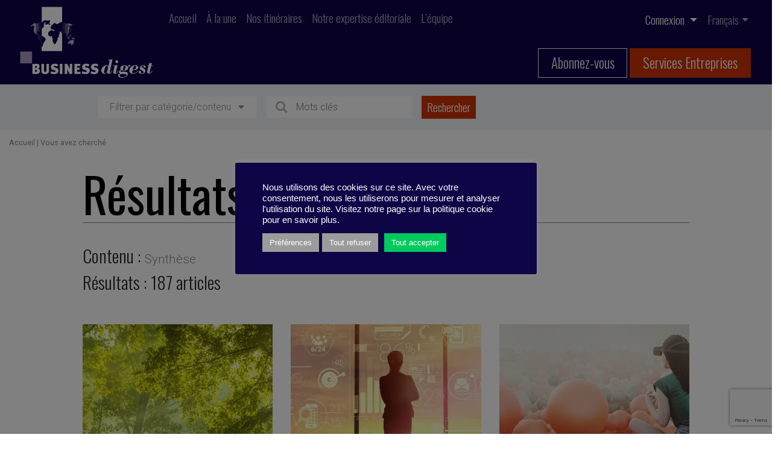

--- FILE ---
content_type: text/html; charset=UTF-8
request_url: https://business-digest.eu/?types%5B0%5D=67&s=
body_size: 18053
content:
<!doctype html>
<html lang="fr-FR">

    <meta charset="UTF-8" />
    <meta name="viewport" content="width=device-width, initial-scale=1.0">
    <link href="https://fonts.googleapis.com/css2?family=Oswald:wght@200;300;400;500;600;700&display=swap" rel="stylesheet">
    <link href="https://fonts.googleapis.com/css2?family=Oswald:wght@200;300;400;500;600;700&family=Raleway:ital,wght@0,300;0,400;0,500;0,600;0,700;0,800;0,900;1,300;1,400;1,500;1,600;1,700;1,800;1,900&display=swap" rel="stylesheet">
    <link href="https://fonts.googleapis.com/css2?family=Roboto:ital,wght@0,300;0,400;0,500;0,700;0,900;1,300;1,400;1,500;1,700;1,900&display=swap" rel="stylesheet">
    <meta name='robots' content='noindex, follow' />
<link rel="alternate" hreflang="fr" href="https://business-digest.eu/?s=" />
<link rel="alternate" hreflang="en" href="https://business-digest.eu/?lang=en&#038;s=" />
<link rel="alternate" hreflang="x-default" href="https://business-digest.eu/?s=" />

	<!-- This site is optimized with the Yoast SEO plugin v23.1 - https://yoast.com/wordpress/plugins/seo/ -->
	<title>Vous avez cherché  - Business-Digest</title>
	<meta property="og:locale" content="fr_FR" />
	<meta property="og:type" content="article" />
	<meta property="og:title" content="Vous avez cherché  - Business-Digest" />
	<meta property="og:site_name" content="Business-Digest" />
	<meta name="twitter:card" content="summary_large_image" />
	<meta name="twitter:title" content="Vous avez cherché  - Business-Digest" />
	<meta name="twitter:site" content="@Business_Digest" />
	<script type="application/ld+json" class="yoast-schema-graph">{"@context":"https://schema.org","@graph":[{"@type":["CollectionPage","SearchResultsPage"],"@id":"https://business-digest.eu/?s","url":"https://business-digest.eu/?s=","name":"Vous avez cherché - Business-Digest","isPartOf":{"@id":"https://business-digest.eu/#website"},"primaryImageOfPage":{"@id":"#primaryimage"},"image":{"@id":"#primaryimage"},"thumbnailUrl":"https://business-digest.eu/wp-content/uploads/2025/10/BD328031.jpg","breadcrumb":{"@id":"#breadcrumb"},"inLanguage":"fr-FR"},{"@type":"ImageObject","inLanguage":"fr-FR","@id":"#primaryimage","url":"https://business-digest.eu/wp-content/uploads/2025/10/BD328031.jpg","contentUrl":"https://business-digest.eu/wp-content/uploads/2025/10/BD328031.jpg","width":1900,"height":700,"caption":"Rays of sunlight and Green Forest"},{"@type":"BreadcrumbList","@id":"#breadcrumb","itemListElement":[{"@type":"ListItem","position":1,"name":"Accueil","item":"https://business-digest.eu/"},{"@type":"ListItem","position":2,"name":"Vous avez cherché"}]},{"@type":"WebSite","@id":"https://business-digest.eu/#website","url":"https://business-digest.eu/","name":"Business-Digest","description":"Slogan de Business Digest","publisher":{"@id":"https://business-digest.eu/#organization"},"potentialAction":[{"@type":"SearchAction","target":{"@type":"EntryPoint","urlTemplate":"https://business-digest.eu/?s={search_term_string}"},"query-input":"required name=search_term_string"}],"inLanguage":"fr-FR"},{"@type":"Organization","@id":"https://business-digest.eu/#organization","name":"Business Digest","url":"https://business-digest.eu/","logo":{"@type":"ImageObject","inLanguage":"fr-FR","@id":"https://business-digest.eu/#/schema/logo/image/","url":"https://business-digest.eu/wp-content/uploads/2020/09/Logo-BD-copie.png","contentUrl":"https://business-digest.eu/wp-content/uploads/2020/09/Logo-BD-copie.png","width":347,"height":195,"caption":"Business Digest"},"image":{"@id":"https://business-digest.eu/#/schema/logo/image/"},"sameAs":["https://www.facebook.com/BusinessDigest","https://x.com/Business_Digest","https://www.linkedin.com/company/business-digest/","https://www.youtube.com/channel/UCCQJU1If_11XtanEQqiCkpA"]}]}</script>
	<!-- / Yoast SEO plugin. -->


<link rel='dns-prefetch' href='//www.google.com' />
<link rel='dns-prefetch' href='//kit.fontawesome.com' />
<link rel='dns-prefetch' href='//cdn.jsdelivr.net' />
<link rel='dns-prefetch' href='//code.jquery.com' />
<link rel='dns-prefetch' href='//platform-api.sharethis.com' />
<link rel='dns-prefetch' href='//js.stripe.com' />
<link rel="alternate" type="application/rss+xml" title="Business-Digest &raquo; Flux de résultats de la recherche pour «  »" href="https://business-digest.eu/search/feed/rss2/" />
		<!-- This site uses the Google Analytics by MonsterInsights plugin v9.0.1 - Using Analytics tracking - https://www.monsterinsights.com/ -->
		<!-- Remarque : MonsterInsights n’est actuellement pas configuré sur ce site. Le propriétaire doit authentifier son compte Google Analytics dans les réglages de MonsterInsights.  -->
					<!-- No tracking code set -->
				<!-- / Google Analytics by MonsterInsights -->
		<script type="text/javascript">
/* <![CDATA[ */
window._wpemojiSettings = {"baseUrl":"https:\/\/s.w.org\/images\/core\/emoji\/15.0.3\/72x72\/","ext":".png","svgUrl":"https:\/\/s.w.org\/images\/core\/emoji\/15.0.3\/svg\/","svgExt":".svg","source":{"concatemoji":"https:\/\/business-digest.eu\/wp-includes\/js\/wp-emoji-release.min.js?ver=6.6.4"}};
/*! This file is auto-generated */
!function(i,n){var o,s,e;function c(e){try{var t={supportTests:e,timestamp:(new Date).valueOf()};sessionStorage.setItem(o,JSON.stringify(t))}catch(e){}}function p(e,t,n){e.clearRect(0,0,e.canvas.width,e.canvas.height),e.fillText(t,0,0);var t=new Uint32Array(e.getImageData(0,0,e.canvas.width,e.canvas.height).data),r=(e.clearRect(0,0,e.canvas.width,e.canvas.height),e.fillText(n,0,0),new Uint32Array(e.getImageData(0,0,e.canvas.width,e.canvas.height).data));return t.every(function(e,t){return e===r[t]})}function u(e,t,n){switch(t){case"flag":return n(e,"\ud83c\udff3\ufe0f\u200d\u26a7\ufe0f","\ud83c\udff3\ufe0f\u200b\u26a7\ufe0f")?!1:!n(e,"\ud83c\uddfa\ud83c\uddf3","\ud83c\uddfa\u200b\ud83c\uddf3")&&!n(e,"\ud83c\udff4\udb40\udc67\udb40\udc62\udb40\udc65\udb40\udc6e\udb40\udc67\udb40\udc7f","\ud83c\udff4\u200b\udb40\udc67\u200b\udb40\udc62\u200b\udb40\udc65\u200b\udb40\udc6e\u200b\udb40\udc67\u200b\udb40\udc7f");case"emoji":return!n(e,"\ud83d\udc26\u200d\u2b1b","\ud83d\udc26\u200b\u2b1b")}return!1}function f(e,t,n){var r="undefined"!=typeof WorkerGlobalScope&&self instanceof WorkerGlobalScope?new OffscreenCanvas(300,150):i.createElement("canvas"),a=r.getContext("2d",{willReadFrequently:!0}),o=(a.textBaseline="top",a.font="600 32px Arial",{});return e.forEach(function(e){o[e]=t(a,e,n)}),o}function t(e){var t=i.createElement("script");t.src=e,t.defer=!0,i.head.appendChild(t)}"undefined"!=typeof Promise&&(o="wpEmojiSettingsSupports",s=["flag","emoji"],n.supports={everything:!0,everythingExceptFlag:!0},e=new Promise(function(e){i.addEventListener("DOMContentLoaded",e,{once:!0})}),new Promise(function(t){var n=function(){try{var e=JSON.parse(sessionStorage.getItem(o));if("object"==typeof e&&"number"==typeof e.timestamp&&(new Date).valueOf()<e.timestamp+604800&&"object"==typeof e.supportTests)return e.supportTests}catch(e){}return null}();if(!n){if("undefined"!=typeof Worker&&"undefined"!=typeof OffscreenCanvas&&"undefined"!=typeof URL&&URL.createObjectURL&&"undefined"!=typeof Blob)try{var e="postMessage("+f.toString()+"("+[JSON.stringify(s),u.toString(),p.toString()].join(",")+"));",r=new Blob([e],{type:"text/javascript"}),a=new Worker(URL.createObjectURL(r),{name:"wpTestEmojiSupports"});return void(a.onmessage=function(e){c(n=e.data),a.terminate(),t(n)})}catch(e){}c(n=f(s,u,p))}t(n)}).then(function(e){for(var t in e)n.supports[t]=e[t],n.supports.everything=n.supports.everything&&n.supports[t],"flag"!==t&&(n.supports.everythingExceptFlag=n.supports.everythingExceptFlag&&n.supports[t]);n.supports.everythingExceptFlag=n.supports.everythingExceptFlag&&!n.supports.flag,n.DOMReady=!1,n.readyCallback=function(){n.DOMReady=!0}}).then(function(){return e}).then(function(){var e;n.supports.everything||(n.readyCallback(),(e=n.source||{}).concatemoji?t(e.concatemoji):e.wpemoji&&e.twemoji&&(t(e.twemoji),t(e.wpemoji)))}))}((window,document),window._wpemojiSettings);
/* ]]> */
</script>
<link rel='stylesheet' id='modal_survey_style-css' href='https://business-digest.eu/wp-content/plugins/modal_survey/templates/assets/css/modal_survey.css?ver=2.0.1.2' type='text/css' media='all' />
<link rel='stylesheet' id='circliful_style-css' href='https://business-digest.eu/wp-content/plugins/modal_survey/templates/assets/css/jquery.circliful.css?ver=2.0.1.2' type='text/css' media='all' />
<link rel='stylesheet' id='ms-jquery-ui-css' href='https://business-digest.eu/wp-content/plugins/modal_survey/templates/assets/css/ms-jquery-ui.css?ver=2.0.1.2' type='text/css' media='all' />
<link rel='stylesheet' id='modal_survey_themes-css' href='https://business-digest.eu/wp-content/plugins/modal_survey/templates/assets/css/themes.css?ver=2.0.1.2' type='text/css' media='all' />
<link rel='stylesheet' id='reset-css' href='https://business-digest.eu/wp-content/themes/business-digest/reset.css?ver=6.6.4' type='text/css' media='all' />
<link rel='stylesheet' id='bootstrap-css' href='https://business-digest.eu/wp-content/themes/business-digest/bootstrap/bootstrap.css?ver=6.6.4' type='text/css' media='all' />
<link rel='stylesheet' id='style-css' href='https://business-digest.eu/wp-content/themes/business-digest/style.css?ver=6.6.4' type='text/css' media='all' />
<link rel='stylesheet' id='print-css' href='https://business-digest.eu/wp-content/themes/business-digest/print.css?ver=6.6.4' type='text/css' media='print' />
<link rel='stylesheet' id='jquery-ui-css-css' href='https://code.jquery.com/ui/1.13.1/themes/base/jquery-ui.css?ver=6.6.4' type='text/css' media='all' />
<style id='wp-emoji-styles-inline-css' type='text/css'>

	img.wp-smiley, img.emoji {
		display: inline !important;
		border: none !important;
		box-shadow: none !important;
		height: 1em !important;
		width: 1em !important;
		margin: 0 0.07em !important;
		vertical-align: -0.1em !important;
		background: none !important;
		padding: 0 !important;
	}
</style>
<link rel='stylesheet' id='wp-block-library-css' href='https://business-digest.eu/wp-includes/css/dist/block-library/style.min.css?ver=6.6.4' type='text/css' media='all' />
<style id='safe-svg-svg-icon-style-inline-css' type='text/css'>
.safe-svg-cover{text-align:center}.safe-svg-cover .safe-svg-inside{display:inline-block;max-width:100%}.safe-svg-cover svg{height:100%;max-height:100%;max-width:100%;width:100%}

</style>
<style id='restrict-content-pro-content-upgrade-redirect-style-inline-css' type='text/css'>
.wp-block-restrict-content-pro-content-upgrade-redirect .wp-block-button__width-25{width:calc(25% - .5rem)}.wp-block-restrict-content-pro-content-upgrade-redirect .wp-block-button__width-25 .wp-block-button__link{width:100%}.wp-block-restrict-content-pro-content-upgrade-redirect .wp-block-button__width-50{width:calc(50% - .5rem)}.wp-block-restrict-content-pro-content-upgrade-redirect .wp-block-button__width-50 .wp-block-button__link{width:100%}.wp-block-restrict-content-pro-content-upgrade-redirect .wp-block-button__width-75{width:calc(75% - .5rem)}.wp-block-restrict-content-pro-content-upgrade-redirect .wp-block-button__width-75 .wp-block-button__link{width:100%}.wp-block-restrict-content-pro-content-upgrade-redirect .wp-block-button__width-100{margin-right:0;width:100%}.wp-block-restrict-content-pro-content-upgrade-redirect .wp-block-button__width-100 .wp-block-button__link{width:100%}

</style>
<style id='classic-theme-styles-inline-css' type='text/css'>
/*! This file is auto-generated */
.wp-block-button__link{color:#fff;background-color:#32373c;border-radius:9999px;box-shadow:none;text-decoration:none;padding:calc(.667em + 2px) calc(1.333em + 2px);font-size:1.125em}.wp-block-file__button{background:#32373c;color:#fff;text-decoration:none}
</style>
<style id='global-styles-inline-css' type='text/css'>
:root{--wp--preset--aspect-ratio--square: 1;--wp--preset--aspect-ratio--4-3: 4/3;--wp--preset--aspect-ratio--3-4: 3/4;--wp--preset--aspect-ratio--3-2: 3/2;--wp--preset--aspect-ratio--2-3: 2/3;--wp--preset--aspect-ratio--16-9: 16/9;--wp--preset--aspect-ratio--9-16: 9/16;--wp--preset--color--black: #000000;--wp--preset--color--cyan-bluish-gray: #abb8c3;--wp--preset--color--white: #ffffff;--wp--preset--color--pale-pink: #f78da7;--wp--preset--color--vivid-red: #cf2e2e;--wp--preset--color--luminous-vivid-orange: #ff6900;--wp--preset--color--luminous-vivid-amber: #fcb900;--wp--preset--color--light-green-cyan: #7bdcb5;--wp--preset--color--vivid-green-cyan: #00d084;--wp--preset--color--pale-cyan-blue: #8ed1fc;--wp--preset--color--vivid-cyan-blue: #0693e3;--wp--preset--color--vivid-purple: #9b51e0;--wp--preset--color--blue: #0E0147;--wp--preset--color--red: #CD3201;--wp--preset--color--grey-1: #F1F3F5;--wp--preset--color--grey-2: #F0F0F0;--wp--preset--color--grey-3: #B5B5B5;--wp--preset--color--grey-4: #999999;--wp--preset--color--grey-5: #898989;--wp--preset--color--grey-8: #707070;--wp--preset--gradient--vivid-cyan-blue-to-vivid-purple: linear-gradient(135deg,rgba(6,147,227,1) 0%,rgb(155,81,224) 100%);--wp--preset--gradient--light-green-cyan-to-vivid-green-cyan: linear-gradient(135deg,rgb(122,220,180) 0%,rgb(0,208,130) 100%);--wp--preset--gradient--luminous-vivid-amber-to-luminous-vivid-orange: linear-gradient(135deg,rgba(252,185,0,1) 0%,rgba(255,105,0,1) 100%);--wp--preset--gradient--luminous-vivid-orange-to-vivid-red: linear-gradient(135deg,rgba(255,105,0,1) 0%,rgb(207,46,46) 100%);--wp--preset--gradient--very-light-gray-to-cyan-bluish-gray: linear-gradient(135deg,rgb(238,238,238) 0%,rgb(169,184,195) 100%);--wp--preset--gradient--cool-to-warm-spectrum: linear-gradient(135deg,rgb(74,234,220) 0%,rgb(151,120,209) 20%,rgb(207,42,186) 40%,rgb(238,44,130) 60%,rgb(251,105,98) 80%,rgb(254,248,76) 100%);--wp--preset--gradient--blush-light-purple: linear-gradient(135deg,rgb(255,206,236) 0%,rgb(152,150,240) 100%);--wp--preset--gradient--blush-bordeaux: linear-gradient(135deg,rgb(254,205,165) 0%,rgb(254,45,45) 50%,rgb(107,0,62) 100%);--wp--preset--gradient--luminous-dusk: linear-gradient(135deg,rgb(255,203,112) 0%,rgb(199,81,192) 50%,rgb(65,88,208) 100%);--wp--preset--gradient--pale-ocean: linear-gradient(135deg,rgb(255,245,203) 0%,rgb(182,227,212) 50%,rgb(51,167,181) 100%);--wp--preset--gradient--electric-grass: linear-gradient(135deg,rgb(202,248,128) 0%,rgb(113,206,126) 100%);--wp--preset--gradient--midnight: linear-gradient(135deg,rgb(2,3,129) 0%,rgb(40,116,252) 100%);--wp--preset--font-size--small: 13px;--wp--preset--font-size--medium: 20px;--wp--preset--font-size--large: 36px;--wp--preset--font-size--x-large: 42px;--wp--preset--spacing--20: 0.44rem;--wp--preset--spacing--30: 0.67rem;--wp--preset--spacing--40: 1rem;--wp--preset--spacing--50: 1.5rem;--wp--preset--spacing--60: 2.25rem;--wp--preset--spacing--70: 3.38rem;--wp--preset--spacing--80: 5.06rem;--wp--preset--shadow--natural: 6px 6px 9px rgba(0, 0, 0, 0.2);--wp--preset--shadow--deep: 12px 12px 50px rgba(0, 0, 0, 0.4);--wp--preset--shadow--sharp: 6px 6px 0px rgba(0, 0, 0, 0.2);--wp--preset--shadow--outlined: 6px 6px 0px -3px rgba(255, 255, 255, 1), 6px 6px rgba(0, 0, 0, 1);--wp--preset--shadow--crisp: 6px 6px 0px rgba(0, 0, 0, 1);}:where(.is-layout-flex){gap: 0.5em;}:where(.is-layout-grid){gap: 0.5em;}body .is-layout-flex{display: flex;}.is-layout-flex{flex-wrap: wrap;align-items: center;}.is-layout-flex > :is(*, div){margin: 0;}body .is-layout-grid{display: grid;}.is-layout-grid > :is(*, div){margin: 0;}:where(.wp-block-columns.is-layout-flex){gap: 2em;}:where(.wp-block-columns.is-layout-grid){gap: 2em;}:where(.wp-block-post-template.is-layout-flex){gap: 1.25em;}:where(.wp-block-post-template.is-layout-grid){gap: 1.25em;}.has-black-color{color: var(--wp--preset--color--black) !important;}.has-cyan-bluish-gray-color{color: var(--wp--preset--color--cyan-bluish-gray) !important;}.has-white-color{color: var(--wp--preset--color--white) !important;}.has-pale-pink-color{color: var(--wp--preset--color--pale-pink) !important;}.has-vivid-red-color{color: var(--wp--preset--color--vivid-red) !important;}.has-luminous-vivid-orange-color{color: var(--wp--preset--color--luminous-vivid-orange) !important;}.has-luminous-vivid-amber-color{color: var(--wp--preset--color--luminous-vivid-amber) !important;}.has-light-green-cyan-color{color: var(--wp--preset--color--light-green-cyan) !important;}.has-vivid-green-cyan-color{color: var(--wp--preset--color--vivid-green-cyan) !important;}.has-pale-cyan-blue-color{color: var(--wp--preset--color--pale-cyan-blue) !important;}.has-vivid-cyan-blue-color{color: var(--wp--preset--color--vivid-cyan-blue) !important;}.has-vivid-purple-color{color: var(--wp--preset--color--vivid-purple) !important;}.has-black-background-color{background-color: var(--wp--preset--color--black) !important;}.has-cyan-bluish-gray-background-color{background-color: var(--wp--preset--color--cyan-bluish-gray) !important;}.has-white-background-color{background-color: var(--wp--preset--color--white) !important;}.has-pale-pink-background-color{background-color: var(--wp--preset--color--pale-pink) !important;}.has-vivid-red-background-color{background-color: var(--wp--preset--color--vivid-red) !important;}.has-luminous-vivid-orange-background-color{background-color: var(--wp--preset--color--luminous-vivid-orange) !important;}.has-luminous-vivid-amber-background-color{background-color: var(--wp--preset--color--luminous-vivid-amber) !important;}.has-light-green-cyan-background-color{background-color: var(--wp--preset--color--light-green-cyan) !important;}.has-vivid-green-cyan-background-color{background-color: var(--wp--preset--color--vivid-green-cyan) !important;}.has-pale-cyan-blue-background-color{background-color: var(--wp--preset--color--pale-cyan-blue) !important;}.has-vivid-cyan-blue-background-color{background-color: var(--wp--preset--color--vivid-cyan-blue) !important;}.has-vivid-purple-background-color{background-color: var(--wp--preset--color--vivid-purple) !important;}.has-black-border-color{border-color: var(--wp--preset--color--black) !important;}.has-cyan-bluish-gray-border-color{border-color: var(--wp--preset--color--cyan-bluish-gray) !important;}.has-white-border-color{border-color: var(--wp--preset--color--white) !important;}.has-pale-pink-border-color{border-color: var(--wp--preset--color--pale-pink) !important;}.has-vivid-red-border-color{border-color: var(--wp--preset--color--vivid-red) !important;}.has-luminous-vivid-orange-border-color{border-color: var(--wp--preset--color--luminous-vivid-orange) !important;}.has-luminous-vivid-amber-border-color{border-color: var(--wp--preset--color--luminous-vivid-amber) !important;}.has-light-green-cyan-border-color{border-color: var(--wp--preset--color--light-green-cyan) !important;}.has-vivid-green-cyan-border-color{border-color: var(--wp--preset--color--vivid-green-cyan) !important;}.has-pale-cyan-blue-border-color{border-color: var(--wp--preset--color--pale-cyan-blue) !important;}.has-vivid-cyan-blue-border-color{border-color: var(--wp--preset--color--vivid-cyan-blue) !important;}.has-vivid-purple-border-color{border-color: var(--wp--preset--color--vivid-purple) !important;}.has-vivid-cyan-blue-to-vivid-purple-gradient-background{background: var(--wp--preset--gradient--vivid-cyan-blue-to-vivid-purple) !important;}.has-light-green-cyan-to-vivid-green-cyan-gradient-background{background: var(--wp--preset--gradient--light-green-cyan-to-vivid-green-cyan) !important;}.has-luminous-vivid-amber-to-luminous-vivid-orange-gradient-background{background: var(--wp--preset--gradient--luminous-vivid-amber-to-luminous-vivid-orange) !important;}.has-luminous-vivid-orange-to-vivid-red-gradient-background{background: var(--wp--preset--gradient--luminous-vivid-orange-to-vivid-red) !important;}.has-very-light-gray-to-cyan-bluish-gray-gradient-background{background: var(--wp--preset--gradient--very-light-gray-to-cyan-bluish-gray) !important;}.has-cool-to-warm-spectrum-gradient-background{background: var(--wp--preset--gradient--cool-to-warm-spectrum) !important;}.has-blush-light-purple-gradient-background{background: var(--wp--preset--gradient--blush-light-purple) !important;}.has-blush-bordeaux-gradient-background{background: var(--wp--preset--gradient--blush-bordeaux) !important;}.has-luminous-dusk-gradient-background{background: var(--wp--preset--gradient--luminous-dusk) !important;}.has-pale-ocean-gradient-background{background: var(--wp--preset--gradient--pale-ocean) !important;}.has-electric-grass-gradient-background{background: var(--wp--preset--gradient--electric-grass) !important;}.has-midnight-gradient-background{background: var(--wp--preset--gradient--midnight) !important;}.has-small-font-size{font-size: var(--wp--preset--font-size--small) !important;}.has-medium-font-size{font-size: var(--wp--preset--font-size--medium) !important;}.has-large-font-size{font-size: var(--wp--preset--font-size--large) !important;}.has-x-large-font-size{font-size: var(--wp--preset--font-size--x-large) !important;}
:where(.wp-block-post-template.is-layout-flex){gap: 1.25em;}:where(.wp-block-post-template.is-layout-grid){gap: 1.25em;}
:where(.wp-block-columns.is-layout-flex){gap: 2em;}:where(.wp-block-columns.is-layout-grid){gap: 2em;}
:root :where(.wp-block-pullquote){font-size: 1.5em;line-height: 1.6;}
</style>
<link rel='stylesheet' id='wpml-blocks-css' href='https://business-digest.eu/wp-content/plugins/sitepress-multilingual-cms/dist/css/blocks/styles.css?ver=4.6.12' type='text/css' media='all' />
<link rel='stylesheet' id='contact-form-7-css' href='https://business-digest.eu/wp-content/plugins/contact-form-7/includes/css/styles.css?ver=5.9.8' type='text/css' media='all' />
<link rel='stylesheet' id='cookie-law-info-css' href='https://business-digest.eu/wp-content/plugins/cookie-law-info/legacy/public/css/cookie-law-info-public.css?ver=3.2.6' type='text/css' media='all' />
<link rel='stylesheet' id='cookie-law-info-gdpr-css' href='https://business-digest.eu/wp-content/plugins/cookie-law-info/legacy/public/css/cookie-law-info-gdpr.css?ver=3.2.6' type='text/css' media='all' />
<link rel='stylesheet' id='quiz-maker-css' href='https://business-digest.eu/wp-content/plugins/quiz-maker/public/css/quiz-maker-public.css?ver=21.6.6' type='text/css' media='all' />
<link rel='stylesheet' id='simple-banner-style-css' href='https://business-digest.eu/wp-content/plugins/simple-banner/simple-banner.css?ver=2.17.3' type='text/css' media='all' />
<link rel='stylesheet' id='sib-front-css-css' href='https://business-digest.eu/wp-content/plugins/mailin/css/mailin-front.css?ver=6.6.4' type='text/css' media='all' />
<script type="text/javascript" src="https://business-digest.eu/wp-includes/js/jquery/jquery.min.js?ver=3.7.1" id="jquery-core-js"></script>
<script type="text/javascript" src="https://business-digest.eu/wp-includes/js/jquery/jquery-migrate.min.js?ver=3.4.1" id="jquery-migrate-js"></script>
<script type="text/javascript" src="https://business-digest.eu/wp-content/plugins/modal_survey/templates/assets/js/jquery.visible.min.js?ver=1.10.2" id="jquery-visible-js"></script>
<script type="text/javascript" src="https://business-digest.eu/wp-content/plugins/modal_survey/templates/assets/js/Chart.min.js?ver=1.10.3" id="jquery-mschartjs-js"></script>
<script type="text/javascript" src="https://business-digest.eu/wp-content/plugins/modal_survey/templates/assets/js/modal_survey_answer.min.js?ver=2.0.1.2" id="modal_survey_answer_script-js"></script>
<script type="text/javascript" src="https://business-digest.eu/wp-content/plugins/modal_survey/templates/assets/js/modal_survey.min.js?ver=2.0.1.2" id="modal_survey_script-js"></script>
<script type="text/javascript" src="https://business-digest.eu/wp-content/plugins/modal_survey/templates/assets/js/jquery.circliful.min.js?ver=1.0.2" id="jquery-circliful-js"></script>
<script type="text/javascript" src="https://www.google.com/recaptcha/api.js?render=6Ldl35kbAAAAAE2xwhz_Mt30ole75x0DgrqBMDQu&amp;ver=6.6.4" id="recaptcha-js"></script>
<script type="text/javascript" src="https://kit.fontawesome.com/e6ba8d3a06.js?ver=6.6.4" id="font-awesome-js" crossorigin="anonymous"></script><script type="text/javascript" src="https://cdn.jsdelivr.net/npm/promise-polyfill@7.1.0/dist/promise.min.js?ver=6.6.4" id="promise-ie-js"></script>
<script type="text/javascript" src="https://code.jquery.com/ui/1.13.1/jquery-ui.js?ver=6.6.4" id="jquery-ui-js"></script>
<script type="text/javascript" id="cookie-law-info-js-extra">
/* <![CDATA[ */
var Cli_Data = {"nn_cookie_ids":[],"cookielist":[],"non_necessary_cookies":[],"ccpaEnabled":"","ccpaRegionBased":"","ccpaBarEnabled":"","strictlyEnabled":["necessary","obligatoire"],"ccpaType":"gdpr","js_blocking":"1","custom_integration":"","triggerDomRefresh":"","secure_cookies":""};
var cli_cookiebar_settings = {"animate_speed_hide":"500","animate_speed_show":"500","background":"#0e0546","border":"#b1a6a6c2","border_on":"","button_1_button_colour":"#ffffff","button_1_button_hover":"#cccccc","button_1_link_colour":"#000000","button_1_as_button":"1","button_1_new_win":"","button_2_button_colour":"#333","button_2_button_hover":"#292929","button_2_link_colour":"#444","button_2_as_button":"","button_2_hidebar":"","button_3_button_colour":"#9b9b9b","button_3_button_hover":"#7c7c7c","button_3_link_colour":"#ffffff","button_3_as_button":"1","button_3_new_win":"","button_4_button_colour":"#9b9b9b","button_4_button_hover":"#7c7c7c","button_4_link_colour":"#ffffff","button_4_as_button":"1","button_7_button_colour":"#00c95e","button_7_button_hover":"#00a14b","button_7_link_colour":"#ffffff","button_7_as_button":"1","button_7_new_win":"","font_family":"Arial, Helvetica, sans-serif","header_fix":"","notify_animate_hide":"1","notify_animate_show":"","notify_div_id":"#cookie-law-info-bar","notify_position_horizontal":"right","notify_position_vertical":"bottom","scroll_close":"","scroll_close_reload":"","accept_close_reload":"","reject_close_reload":"","showagain_tab":"","showagain_background":"#fff","showagain_border":"#000","showagain_div_id":"#cookie-law-info-again","showagain_x_position":"100px","text":"#ffffff","show_once_yn":"","show_once":"10000","logging_on":"","as_popup":"","popup_overlay":"1","bar_heading_text":"","cookie_bar_as":"popup","popup_showagain_position":"bottom-right","widget_position":"left"};
var log_object = {"ajax_url":"https:\/\/business-digest.eu\/wp-admin\/admin-ajax.php"};
/* ]]> */
</script>
<script type="text/javascript" src="https://business-digest.eu/wp-content/plugins/cookie-law-info/legacy/public/js/cookie-law-info-public.js?ver=3.2.6" id="cookie-law-info-js"></script>
<script type="text/javascript" src="//platform-api.sharethis.com/js/sharethis.js?ver=1.2.3#property=66f554dd4a9f71001934c681&amp;product=inline-reaction-buttons" id="sharethis-reaction-buttons-mu-js"></script>
<script type="text/javascript" id="simple-banner-script-js-before">
/* <![CDATA[ */
const simpleBannerScriptParams = {"version":"2.17.3","hide_simple_banner":"no","simple_banner_prepend_element":false,"simple_banner_position":"","header_margin":"","header_padding":"","simple_banner_z_index":false,"simple_banner_text":"","pro_version_enabled":"","disabled_on_current_page":false,"debug_mode":"","id":44658,"disabled_pages_array":[],"is_current_page_a_post":true,"disabled_on_posts":"","simple_banner_disabled_page_paths":false,"simple_banner_font_size":"","simple_banner_color":"","simple_banner_text_color":"","simple_banner_link_color":"","simple_banner_close_color":"","simple_banner_custom_css":"","simple_banner_scrolling_custom_css":"","simple_banner_text_custom_css":"","simple_banner_button_css":"","site_custom_css":"","keep_site_custom_css":"","site_custom_js":"","keep_site_custom_js":"","wp_body_open_enabled":"","wp_body_open":true,"close_button_enabled":"","close_button_expiration":"","close_button_cookie_set":false,"current_date":{"date":"2026-01-26 23:59:39.798162","timezone_type":3,"timezone":"UTC"},"start_date":{"date":"2026-01-26 23:59:39.798171","timezone_type":3,"timezone":"UTC"},"end_date":{"date":"2026-01-26 23:59:39.798176","timezone_type":3,"timezone":"UTC"},"simple_banner_start_after_date":false,"simple_banner_remove_after_date":false,"simple_banner_insert_inside_element":false}
/* ]]> */
</script>
<script type="text/javascript" src="https://business-digest.eu/wp-content/plugins/simple-banner/simple-banner.js?ver=2.17.3" id="simple-banner-script-js"></script>
<script type="text/javascript" src="https://js.stripe.com/v3/?ver=3" id="stripe-js-v3-js"></script>
<script type="text/javascript" id="rcp-stripe-js-extra">
/* <![CDATA[ */
var rcpStripe = {"keys":{"publishable":"pk_live_51Hi0FkL37c2CNFFHJP0Kn78A4esDcKPNg0Cet9u6QQHfbGdj0VNqQyJ96u8HLQ7jYQFfsduKw7x69VhbFqGzE3Wt00BRMFtJJg"},"errors":{"api_key_expired":"Erreur de connexion \u00e0 la passerelle de paiement.","card_declined":"La carte a \u00e9t\u00e9 refus\u00e9e.","email_invalid":"Adresse \u00e9lectronique non valide. Veuillez saisir une adresse \u00e9lectronique valide et r\u00e9essayer.","expired_card":"Cette carte a expir\u00e9. Veuillez r\u00e9essayer avec un autre mode de paiement.","incorrect_address":"L'adresse de facturation fournie est incorrecte. Veuillez v\u00e9rifier l'adresse de la carte ou r\u00e9essayer avec une autre carte.","incorrect_cvc":"Le code de s\u00e9curit\u00e9 de la carte est incorrect. Veuillez v\u00e9rifier le code de s\u00e9curit\u00e9 ou r\u00e9essayer avec une autre carte.","incorrect_number":"Le num\u00e9ro de la carte est incorrect. Veuillez v\u00e9rifier le num\u00e9ro de la carte ou essayez \u00e0 nouveau avec une autre carte.","invalid_number":"Le num\u00e9ro de la carte est incorrect. Veuillez v\u00e9rifier le num\u00e9ro de la carte ou essayez \u00e0 nouveau avec une autre carte.","incorrect_zip":"Le code postal de la carte est incorrect. Veuillez v\u00e9rifier le code postal ou r\u00e9essayer avec une autre carte.","postal_code_invalid":"Le code postal de la carte est incorrect. Veuillez v\u00e9rifier le code postal ou r\u00e9essayer avec une autre carte.","invalid_cvc":"Le code de s\u00e9curit\u00e9 de la carte n'est pas valide. Veuillez v\u00e9rifier le code de s\u00e9curit\u00e9 ou r\u00e9essayer avec une autre carte.","invalid_expiry_month":"Le mois d'expiration de la carte est incorrect.","invalid_expiry_year":"L'ann\u00e9e d'expiration de la carte est incorrecte.","payment_intent_authentication_failure":"Echec de l'authentification.","payment_intent_incompatible_payment_method":"Cette m\u00e9thode de paiement n'est pas valide.","payment_intent_payment_attempt_failed":"La tentative de paiement a \u00e9chou\u00e9.","setup_intent_authentication_failure":"La tentative d'installation a \u00e9chou\u00e9."},"formatting":{"currencyMultiplier":100},"elementsConfig":null};
/* ]]> */
</script>
<script type="text/javascript" src="https://business-digest.eu/wp-content/plugins/restrict-content-pro/core/includes/gateways/stripe/js/stripe.min.js?ver=3.5.42" id="rcp-stripe-js"></script>
<script type="text/javascript" src="https://business-digest.eu/wp-content/plugins/restrict-content-pro/core/includes/gateways/stripe/js/register.min.js?ver=3.5.42" id="rcp-stripe-register-js"></script>
<script type="text/javascript" id="sib-front-js-js-extra">
/* <![CDATA[ */
var sibErrMsg = {"invalidMail":"Please fill out valid email address","requiredField":"Please fill out required fields","invalidDateFormat":"Please fill out valid date format","invalidSMSFormat":"Please fill out valid phone number"};
var ajax_sib_front_object = {"ajax_url":"https:\/\/business-digest.eu\/wp-admin\/admin-ajax.php","ajax_nonce":"ab2026216f","flag_url":"https:\/\/business-digest.eu\/wp-content\/plugins\/mailin\/img\/flags\/"};
/* ]]> */
</script>
<script type="text/javascript" src="https://business-digest.eu/wp-content/plugins/mailin/js/mailin-front.js?ver=1725281917" id="sib-front-js-js"></script>
<link rel="https://api.w.org/" href="https://business-digest.eu/wp-json/" /><link rel="EditURI" type="application/rsd+xml" title="RSD" href="https://business-digest.eu/xmlrpc.php?rsd" />
<meta name="generator" content="WordPress 6.6.4" />
<meta name="generator" content="WPML ver:4.6.12 stt:1,4;" />
<style type="text/css">.simple-banner{background: #024985;}</style><style type="text/css">.simple-banner .simple-banner-text{color: #ffffff;}</style><style type="text/css">.simple-banner .simple-banner-text a{color:#f16521;}</style><style type="text/css">.simple-banner{z-index: 99999;}</style><style id="simple-banner-site-custom-css-dummy" type="text/css"></style><script id="simple-banner-site-custom-js-dummy" type="text/javascript"></script>    <script>
        const baseURL = "https://business-digest.eu";
        const adminAjax = "https://business-digest.eu/wp-admin/admin-ajax.php";
    </script>
    <meta name="generator" content="Elementor 3.23.4; features: additional_custom_breakpoints, e_lazyload; settings: css_print_method-external, google_font-enabled, font_display-auto">
			<style>
				.e-con.e-parent:nth-of-type(n+4):not(.e-lazyloaded):not(.e-no-lazyload),
				.e-con.e-parent:nth-of-type(n+4):not(.e-lazyloaded):not(.e-no-lazyload) * {
					background-image: none !important;
				}
				@media screen and (max-height: 1024px) {
					.e-con.e-parent:nth-of-type(n+3):not(.e-lazyloaded):not(.e-no-lazyload),
					.e-con.e-parent:nth-of-type(n+3):not(.e-lazyloaded):not(.e-no-lazyload) * {
						background-image: none !important;
					}
				}
				@media screen and (max-height: 640px) {
					.e-con.e-parent:nth-of-type(n+2):not(.e-lazyloaded):not(.e-no-lazyload),
					.e-con.e-parent:nth-of-type(n+2):not(.e-lazyloaded):not(.e-no-lazyload) * {
						background-image: none !important;
					}
				}
			</style>
			<link rel="icon" href="https://business-digest.eu/wp-content/uploads/2021/01/cropped-Favicone-32x32.png" sizes="32x32" />
<link rel="icon" href="https://business-digest.eu/wp-content/uploads/2021/01/cropped-Favicone-192x192.png" sizes="192x192" />
<link rel="apple-touch-icon" href="https://business-digest.eu/wp-content/uploads/2021/01/cropped-Favicone-180x180.png" />
<meta name="msapplication-TileImage" content="https://business-digest.eu/wp-content/uploads/2021/01/cropped-Favicone-270x270.png" />
		<style type="text/css" id="wp-custom-css">
			/* Temporaire */
.ays-quiz-container{
	/*width:100%!important;*/
}

#single-itineraire .wp-block-cover__background{
	top: 15%;
	bottom: 15%;
	left: 10%;
	right: 10%;
}

#single-itineraire a{
	font-size:inherit;
}

#single-itineraire cite{
	text-align: left;
}

#single-itineraire blockquote.is-style-large{
	background-position: 35px 36px;
	padding: 35px 50px 35px 180px !important;
}

#single-itineraire blockquote.is-style-large p:after{
	margin: 0.5em 0!important;
	height: 1px!important;
}

#single-itineraire .has-grey-1-background-color{
	background: #f1f3f5;
	margin-bottom: 1em;
}

#single-itineraire .-mt-quizz{
	margin-top:-80px;
}

#single-itineraire .lines a{
	text-transform: inherit;
}

#single-itineraire ul.big li{
	list-style: none;
   border-left: 2px solid #0E0147;
   padding: 0 0 0 1.5em;
   margin: 0 0 1em;
}

/* hack css quizz single-45531 */

.single-45531 h1{
	font-size: 4rem;
}		</style>
		
<body>


<div id="spinner" class="spinner-border" role="status">
    <span class="sr-only">Loading...</span>
</div>

<header id="main" class="container-fluid bg-primary">

<nav class="navbar navbar-expand-lg navbar-dark navbar-main">
  
    
    <a class="navbar-brand" href="https://business-digest.eu">
        <img src="https://business-digest.eu/wp-content/uploads/2020/08/logo.svg" width="30" height="30" alt="Logo : Business Digest">
    </a>

    <button class="navbar-toggler" type="button" data-toggle="collapse" data-target="#navbarSupportedContent" aria-controls="navbarSupportedContent" aria-expanded="false" aria-label="Basculer la navigation">
        <span class="navbar-toggler-icon"></span>
    </button>    

    <div id="navbarSupportedContent" class="collapse navbar-collapse"><ul id="menu-principal" class="navbar-nav mr-auto" itemscope itemtype="http://www.schema.org/SiteNavigationElement"><li  id="menu-item-26" class="menu-item menu-item-type-post_type menu-item-object-page menu-item-home menu-item-26 nav-item"><a itemprop="url" href="https://business-digest.eu/" class="nav-link"><span itemprop="name">Accueil</span></a></li>
<li  id="menu-item-21590" class="menu-item menu-item-type-post_type menu-item-object-page menu-item-21590 nav-item"><a itemprop="url" href="https://business-digest.eu/a-la-une/" class="nav-link"><span itemprop="name">À la une</span></a></li>
<li  id="menu-item-24912" class="menu-item menu-item-type-custom menu-item-object-custom menu-item-24912 nav-item"><a itemprop="url" href="https://business-digest.eu/itineraires/" class="nav-link"><span itemprop="name">Nos itinéraires</span></a></li>
<li  id="menu-item-29" class="menu-item menu-item-type-post_type menu-item-object-page menu-item-29 nav-item"><a itemprop="url" href="https://business-digest.eu/nos-expertises/" class="nav-link"><span itemprop="name">Notre expertise éditoriale</span></a></li>
<li  id="menu-item-28" class="menu-item menu-item-type-post_type menu-item-object-page menu-item-28 nav-item"><a itemprop="url" href="https://business-digest.eu/lequipe/" class="nav-link"><span itemprop="name">L’équipe</span></a></li>
</ul></div>
    <div id="navbar-top-right">

        <div id="header-connection">

        
<div class="btn-group wrapper-mini_connection">
  <button type="button" class="btn btn-sm text-white dropdown-toggle" id="dropdown-connection"  data-display="static" aria-haspopup="true" aria-expanded="false">
    Connexion
  </button>

    <div class="dropdown-menu dropdown-large dropdown-menu-lg-right">

        
<form id="signOnForm" data-action="signOn"  data-message="#signOnFormMessage" class="form-ajax px-4 py-3" data-redirect="">
    <div class="form-group">
        <input type="text" class="form-control" name="email" placeholder="Identifiant / Email">
    </div>
    <div class="form-group">
        <input type="password" class="form-control" name="password" placeholder="Mot de passe">
    </div>
    <div class="form-group">
        <div class="form-row">
            <div class="col pl-4">
                <input type="checkbox" checked="checked" class="form-check-input" name="remember" value="1">
                <label class="form-check-label" for="dropdownCheck">
                    Se souvenir de moi                </label>
            </div>
            <div class="col text-right">
                <a class="dropdown-item" href="/connexion/?post_id=6377&rcp_action=lostpassword">Mot de passe oublié ?</a>
            </div>
        </div>
    </div>

    <button type="submit" class="btn btn btn-secondary btn-block">Connexion</button>
</form>



<div id="signOnFormMessage" class="flash-message"></div>

    </div>
    

</div>
        </div>

        <div id="navbarLanguage" class="navbar-collapse"><ul id="menu-top-menu" class="navbar-nav mr-auto" itemscope itemtype="http://www.schema.org/SiteNavigationElement"><li  id="menu-item-wpml-ls-54-fr" class="menu-item wpml-ls-slot-54 wpml-ls-item wpml-ls-item-fr wpml-ls-current-language wpml-ls-menu-item wpml-ls-first-item menu-item-type-wpml_ls_menu_item menu-item-object-wpml_ls_menu_item menu-item-has-children dropdown menu-item-wpml-ls-54-fr nav-item"><a title="Français" href="#" data-toggle="dropdown" aria-haspopup="true" aria-expanded="false" class="dropdown-toggle nav-link" id="menu-item-dropdown-wpml-ls-54-fr"><span itemprop="name"><span class="wpml-ls-display">Français</span></span></a>
<ul class="dropdown-menu" aria-labelledby="menu-item-dropdown-wpml-ls-54-fr">
	<li  id="menu-item-wpml-ls-54-en" class="menu-item wpml-ls-slot-54 wpml-ls-item wpml-ls-item-en wpml-ls-menu-item wpml-ls-last-item menu-item-type-wpml_ls_menu_item menu-item-object-wpml_ls_menu_item menu-item-wpml-ls-54-en nav-item"><a title="Anglais" itemprop="url" href="https://business-digest.eu/?lang=en&#038;s=" class="dropdown-item"><span itemprop="name"><span class="wpml-ls-display">Anglais</span></span></a></li>
</ul>
</li>
</ul></div>    </div>  

    <div id="header-buttons">
        <a href="https://business-digest.eu/abonnez-vous/" class="btn btn-outline-light" role="button">Abonnez-vous</a>
        <a href="https://business-digest.eu/services-entreprises/" class="btn btn-secondary"  role="button">Services Entreprises</a>
    </div>

</nav>

</header>

<div id="sub-header-blog" class="bg-light">

<div class="container-fluid"><div class="row justify-content-center "><div class="col-11 col-xl-10">
    <div id="navbar-blog-wrapper" class="d-flex justify-content-start">

        <nav class="navbar navbar-expand-lg navbar-light navbar-blog">

            
            <div class="scroll-down"><i class="fas fa-sort-down"></i></div>

        </nav>
        
        

<button id="search-icon" class="d-sm-none"><i class="fas fa-search"></i></button>

<form role="search" method="get" class="search-form form-inline" action="https://business-digest.eu/">

<div class="search-form-inner d-flex flex-column flex-sm-row align-items-center">

	<!-- DROPDOWN : Filters --> 
    <div class="p-2 flex-fill">

     	<button id="dropdown-filter-btn" class="btn btn-dropdown">Filtrer par catégorie/contenu <i class="pl-2 fas fa-caret-down"></i></button>

        <div id="dropdown-filter">

        	<div class="title">Catégories</div>
        	<div class="row">
							<div class="form-check col-12 col-sm-3 justify-content-start">

					<input class="form-check-input" type="checkbox" value="167" name="categories[]" id="category-167" >
					<label class="form-check-label" for="category-167">
					Changement					</label>

				</div>  

							<div class="form-check col-12 col-sm-3 justify-content-start">

					<input class="form-check-input" type="checkbox" value="490" name="categories[]" id="category-490" >
					<label class="form-check-label" for="category-490">
					Digital					</label>

				</div>  

							<div class="form-check col-12 col-sm-3 justify-content-start">

					<input class="form-check-input" type="checkbox" value="530" name="categories[]" id="category-530" >
					<label class="form-check-label" for="category-530">
					Economie et société					</label>

				</div>  

							<div class="form-check col-12 col-sm-3 justify-content-start">

					<input class="form-check-input" type="checkbox" value="372" name="categories[]" id="category-372" >
					<label class="form-check-label" for="category-372">
					Globalisation					</label>

				</div>  

							<div class="form-check col-12 col-sm-3 justify-content-start">

					<input class="form-check-input" type="checkbox" value="218" name="categories[]" id="category-218" >
					<label class="form-check-label" for="category-218">
					Gouvernance					</label>

				</div>  

							<div class="form-check col-12 col-sm-3 justify-content-start">

					<input class="form-check-input" type="checkbox" value="150" name="categories[]" id="category-150" >
					<label class="form-check-label" for="category-150">
					Innovation					</label>

				</div>  

							<div class="form-check col-12 col-sm-3 justify-content-start">

					<input class="form-check-input" type="checkbox" value="1021" name="categories[]" id="category-1021" >
					<label class="form-check-label" for="category-1021">
					Intelligence Collective					</label>

				</div>  

							<div class="form-check col-12 col-sm-3 justify-content-start">

					<input class="form-check-input" type="checkbox" value="212" name="categories[]" id="category-212" >
					<label class="form-check-label" for="category-212">
					Leadership					</label>

				</div>  

							<div class="form-check col-12 col-sm-3 justify-content-start">

					<input class="form-check-input" type="checkbox" value="166" name="categories[]" id="category-166" >
					<label class="form-check-label" for="category-166">
					Management					</label>

				</div>  

							<div class="form-check col-12 col-sm-3 justify-content-start">

					<input class="form-check-input" type="checkbox" value="160" name="categories[]" id="category-160" >
					<label class="form-check-label" for="category-160">
					Mon efficacité					</label>

				</div>  

							<div class="form-check col-12 col-sm-3 justify-content-start">

					<input class="form-check-input" type="checkbox" value="1" name="categories[]" id="category-1" >
					<label class="form-check-label" for="category-1">
					Non classifié(e)					</label>

				</div>  

							<div class="form-check col-12 col-sm-3 justify-content-start">

					<input class="form-check-input" type="checkbox" value="567" name="categories[]" id="category-567" >
					<label class="form-check-label" for="category-567">
					Organisation					</label>

				</div>  

							<div class="form-check col-12 col-sm-3 justify-content-start">

					<input class="form-check-input" type="checkbox" value="182" name="categories[]" id="category-182" >
					<label class="form-check-label" for="category-182">
					Orientation client					</label>

				</div>  

							<div class="form-check col-12 col-sm-3 justify-content-start">

					<input class="form-check-input" type="checkbox" value="174" name="categories[]" id="category-174" >
					<label class="form-check-label" for="category-174">
					Performance					</label>

				</div>  

							<div class="form-check col-12 col-sm-3 justify-content-start">

					<input class="form-check-input" type="checkbox" value="191" name="categories[]" id="category-191" >
					<label class="form-check-label" for="category-191">
					Prospective					</label>

				</div>  

							<div class="form-check col-12 col-sm-3 justify-content-start">

					<input class="form-check-input" type="checkbox" value="255" name="categories[]" id="category-255" >
					<label class="form-check-label" for="category-255">
					Responsabilité sociale					</label>

				</div>  

							<div class="form-check col-12 col-sm-3 justify-content-start">

					<input class="form-check-input" type="checkbox" value="155" name="categories[]" id="category-155" >
					<label class="form-check-label" for="category-155">
					Ressources humaines					</label>

				</div>  

							<div class="form-check col-12 col-sm-3 justify-content-start">

					<input class="form-check-input" type="checkbox" value="248" name="categories[]" id="category-248" >
					<label class="form-check-label" for="category-248">
					Stratégie					</label>

				</div>  

							<div class="form-check col-12 col-sm-3 justify-content-start">

					<input class="form-check-input" type="checkbox" value="5583" name="categories[]" id="category-5583" >
					<label class="form-check-label" for="category-5583">
					Expertise					</label>

				</div>  

			 

			</div>


			<div class="mt-4 title">Types</div>
			<div class="row">
						<div class="form-check col-12 col-sm-3 justify-content-start">
				
				<input class="form-check-input" type="checkbox" value="8196" name="types[]" id="type-8196" >
				<label class="form-check-label" for="type-8196">
					Études de cas				</label>
				
			</div>  
						<div class="form-check col-12 col-sm-3 justify-content-start">
				
				<input class="form-check-input" type="checkbox" value="8217" name="types[]" id="type-8217" >
				<label class="form-check-label" for="type-8217">
					Fiche pensante				</label>
				
			</div>  
						<div class="form-check col-12 col-sm-3 justify-content-start">
				
				<input class="form-check-input" type="checkbox" value="67" name="types[]" id="type-67" checked>
				<label class="form-check-label" for="type-67">
					Synthèse				</label>
				
			</div>  
						<div class="form-check col-12 col-sm-3 justify-content-start">
				
				<input class="form-check-input" type="checkbox" value="68" name="types[]" id="type-68" >
				<label class="form-check-label" for="type-68">
					Fiche pratique				</label>
				
			</div>  
						<div class="form-check col-12 col-sm-3 justify-content-start">
				
				<input class="form-check-input" type="checkbox" value="65" name="types[]" id="type-65" >
				<label class="form-check-label" for="type-65">
					Pépite				</label>
				
			</div>  
						<div class="form-check col-12 col-sm-3 justify-content-start">
				
				<input class="form-check-input" type="checkbox" value="66" name="types[]" id="type-66" >
				<label class="form-check-label" for="type-66">
					Interview				</label>
				
			</div>  
						<div class="form-check col-12 col-sm-3 justify-content-start">
				
				<input class="form-check-input" type="checkbox" value="63" name="types[]" id="type-63" >
				<label class="form-check-label" for="type-63">
					Reading list				</label>
				
			</div>  
						<div class="form-check col-12 col-sm-3 justify-content-start">
				
				<input class="form-check-input" type="checkbox" value="62" name="types[]" id="type-62" >
				<label class="form-check-label" for="type-62">
					Vidéo				</label>
				
			</div>  
						<div class="form-check col-12 col-sm-3 justify-content-start">
				
				<input class="form-check-input" type="checkbox" value="60" name="types[]" id="type-60" >
				<label class="form-check-label" for="type-60">
					Infographie				</label>
				
			</div>  
						<div class="form-check col-12 col-sm-3 justify-content-start">
				
				<input class="form-check-input" type="checkbox" value="64" name="types[]" id="type-64" >
				<label class="form-check-label" for="type-64">
					Quiz				</label>
				
			</div>  
						<div class="form-check col-12 col-sm-3 justify-content-start">
				
				<input class="form-check-input" type="checkbox" value="61" name="types[]" id="type-61" >
				<label class="form-check-label" for="type-61">
					Nos actus				</label>
				
			</div>  
						<div class="form-check col-12 col-sm-3 justify-content-start">
				
				<input class="form-check-input" type="checkbox" value="69" name="types[]" id="type-69" >
				<label class="form-check-label" for="type-69">
					Expertise				</label>
				
			</div>  
						<div class="form-check col-12 col-sm-3 justify-content-start">
				
				<input class="form-check-input" type="checkbox" value="4429" name="types[]" id="type-4429" >
				<label class="form-check-label" for="type-4429">
					Podcast				</label>
				
			</div>  
						<div class="form-check col-12 col-sm-3 justify-content-start">
				
				<input class="form-check-input" type="checkbox" value="6612" name="types[]" id="type-6612" >
				<label class="form-check-label" for="type-6612">
					Boite à idées				</label>
				
			</div>  
						<div class="form-check col-12 col-sm-3 justify-content-start">
				
				<input class="form-check-input" type="checkbox" value="6613" name="types[]" id="type-6613" >
				<label class="form-check-label" for="type-6613">
					Idea Box				</label>
				
			</div>  
						<div class="form-check col-12 col-sm-3 justify-content-start">
				
				<input class="form-check-input" type="checkbox" value="8042" name="types[]" id="type-8042" >
				<label class="form-check-label" for="type-8042">
					Point of view				</label>
				
			</div>  
						<div class="form-check col-12 col-sm-3 justify-content-start">
				
				<input class="form-check-input" type="checkbox" value="8054" name="types[]" id="type-8054" >
				<label class="form-check-label" for="type-8054">
					Scénario				</label>
				
			</div>  
						<div class="form-check col-12 col-sm-3 justify-content-start">
				
				<input class="form-check-input" type="checkbox" value="7729" name="types[]" id="type-7729" >
				<label class="form-check-label" for="type-7729">
					Tips				</label>
				
			</div>  
			 
			</div>

        </div>

    </div>

	<!-- FIELD : Keywords --> 
    <div class="p-2 flex-fill">

		<div class="form-group">
			<label for="staticEmail2" class="sr-only"><? __( 'Key words' , 'budi' ) ?></label>
			<div class="wrap-search">
			<input type="text" id="search-form-main" class="search-field" placeholder=" Mots clés" value="" name="s" />
			</div>
		</div>

	</div>
	

	<!-- BTN : Submit --> 
    <div class="p-2 flex-fill">
		<input type="submit" class="btn btn-sm btn-secondary" value="Rechercher">
    </div>

</div>
  

<input type='hidden' name='lang' value='fr' /></form>
    </div>

    </div></div></div>  
    
</div>
<div class="container-fluid">

    <p id="breadcrumbs" class="col-10"><span><span><a href="https://business-digest.eu/">Accueil</a></span> | <span class="breadcrumb_last" aria-current="page">Vous avez cherché</span></span></p>
    </div>
</div>


<!-- TITLE -->
<div class="container-fluid"><div class="row justify-content-center "><div class="col-11 col-xl-10">
<main class="wrapper-content wrapper-blog">

    <div class="container-fluid wrapper-all">

        <h2 class="line" style="font-weight:400">Résultats</h2>

        <div class="search-results pb-5">

            
            
                        <div class="search-result">Contenu : <span>Synthèse</span></div>
            
            <div class="search-result">Résultats : 187 articles</div>

            
        </div>

        <div class="row" id="infinite-scroll" data-offset="9" data-step="9" data-s=""  data-taxquery="theme__67"  data-part="card_search">

            <div class="col-sm-12 col-md-6 col-lg-4">
    <div class="post-card">

        <a href="https://business-digest.eu/optimise-jusqua-los-et-apres/" data-toggle="modal" data-target="#modal-readmore">
                        
            <div class="post-thumbnail">
                <img fetchpriority="high" width="500" height="300" src="https://business-digest.eu/wp-content/uploads/2025/10/BD328031-500x300.jpg" class="attachment-card size-card wp-post-image" alt="Optimisé jusqu’à l’os … Et après ?" decoding="async" />            </div>

            <div class="post-body">
                <h3 class="title-card">Optimisé jusqu&rsquo;à l&rsquo;os &#8230; Et après&nbsp;?                   Apprendre de la forêt pour régénérer nos modèles économiques</h3>
                <span class="date">26 janvier 2026</span>
                <span class="time">
                 <span style="font-style:normal; font-weight:300">Synthèse - </span>
                    8 minutes                </span>
            </div>

        </a>

    </div>

</div><div class="col-sm-12 col-md-6 col-lg-4">
    <div class="post-card">

        <a href="https://business-digest.eu/sauver-le-monde-ou-sauver-la-face-il-faut-choisir/" data-toggle="modal" data-target="#modal-readmore">
                        
            <div class="post-thumbnail">
                <img width="500" height="300" src="https://business-digest.eu/wp-content/uploads/2025/10/BD328012-500x300.jpg" class="attachment-card size-card wp-post-image" alt="Sauver le monde ou sauver la face ? Il faut choisir" decoding="async" />            </div>

            <div class="post-body">
                <h3 class="title-card">Sauver le monde ou sauver la face&nbsp;? il faut choisir</h3>
                <span class="date">12 janvier 2026</span>
                <span class="time">
                 <span style="font-style:normal; font-weight:300">Synthèse - </span>
                    8 minutes                </span>
            </div>

        </a>

    </div>

</div><div class="col-sm-12 col-md-6 col-lg-4">
    <div class="post-card">

        <a href="https://business-digest.eu/la-vraie-subversion-cest-lespoir-dystopie-ou-regeneration-sinspirer-de-la-science-fiction/" data-toggle="modal" data-target="#modal-readmore">
                        
            <div class="post-thumbnail">
                <img loading="lazy" width="500" height="300" src="https://business-digest.eu/wp-content/uploads/2025/10/BD328011-500x300.jpg" class="attachment-card size-card wp-post-image" alt="La vraie subversion, c’est l’espoir" decoding="async" />            </div>

            <div class="post-body">
                <h3 class="title-card">La vraie subversion, c&rsquo;est l&rsquo;espoir :                 Dystopie ou régénération : s&rsquo;inspirer de la science-fiction</h3>
                <span class="date">5 janvier 2026</span>
                <span class="time">
                 <span style="font-style:normal; font-weight:300">Synthèse - </span>
                    8 minutes                </span>
            </div>

        </a>

    </div>

</div><div class="col-sm-12 col-md-6 col-lg-4">
    <div class="post-card">

        <a href="https://business-digest.eu/backlash-ou-pas-backlash-on-y-va-quand-meme/" data-toggle="modal" data-target="#modal-readmore">
                        
            <div class="post-thumbnail">
                <img loading="lazy" width="500" height="300" src="https://business-digest.eu/wp-content/uploads/2025/10/BD328022-500x300.jpg" class="attachment-card size-card wp-post-image" alt="Backlash ou pas backlash On y va quand même ?" decoding="async" />            </div>

            <div class="post-body">
                <h3 class="title-card">Backlash ou pas backlash : On y va quand même&nbsp;?</h3>
                <span class="date">22 décembre 2025</span>
                <span class="time">
                 <span style="font-style:normal; font-weight:300">Synthèse - </span>
                    8 minutes                </span>
            </div>

        </a>

    </div>

</div><div class="col-sm-12 col-md-6 col-lg-4">
    <div class="post-card">

        <a href="https://business-digest.eu/7-lecons-du-vivant-pour-rever-lentreprise-de-demain/" >
                        
            <div class="post-thumbnail">
                <img loading="lazy" width="500" height="300" src="https://business-digest.eu/wp-content/uploads/2022/07/BD31801-500x300.jpg" class="attachment-card size-card wp-post-image" alt="7 leçons du vivant pour rêver l&#039;entreprise de demain" decoding="async" />            </div>

            <div class="post-body">
                <h3 class="title-card">7 leçons du vivant pour penser l&rsquo;entreprise de demain</h3>
                <span class="date">3 novembre 2025</span>
                <span class="time">
                 <span style="font-style:normal; font-weight:300">Synthèse - </span>
                    9 minutes                </span>
            </div>

        </a>

    </div>

</div><div class="col-sm-12 col-md-6 col-lg-4">
    <div class="post-card">

        <a href="https://business-digest.eu/les-mythes-de-la-diversite-qui-reste-un-mirage-si/" data-toggle="modal" data-target="#modal-readmore">
                        
            <div class="post-thumbnail">
                <img loading="lazy" width="500" height="300" src="https://business-digest.eu/wp-content/uploads/2025/07/BD327051-500x300.jpg" class="attachment-card size-card wp-post-image" alt="Les mythes de la diversité" decoding="async" />            </div>

            <div class="post-body">
                <h3 class="title-card">Les mythes de la diversité (qui reste un mirage si&#8230;)</h3>
                <span class="date">13 octobre 2025</span>
                <span class="time">
                 <span style="font-style:normal; font-weight:300">Synthèse - </span>
                    8 minutes                </span>
            </div>

        </a>

    </div>

</div><div class="col-sm-12 col-md-6 col-lg-4">
    <div class="post-card">

        <a href="https://business-digest.eu/resilience-ce-mirage-qui-vous-epuise/" data-toggle="modal" data-target="#modal-readmore">
                        
            <div class="post-thumbnail">
                <img loading="lazy" width="500" height="300" src="https://business-digest.eu/wp-content/uploads/2025/09/BD327061-500x300.jpg" class="attachment-card size-card wp-post-image" alt="Résilience, ce mirage qui vous épuise" decoding="async" />            </div>

            <div class="post-body">
                <h3 class="title-card">Résilience, ce mirage qui vous épuise</h3>
                <span class="date">22 septembre 2025</span>
                <span class="time">
                 <span style="font-style:normal; font-weight:300">Synthèse - </span>
                    8 minutes                </span>
            </div>

        </a>

    </div>

</div><div class="col-sm-12 col-md-6 col-lg-4">
    <div class="post-card">

        <a href="https://business-digest.eu/on-bosse-pour-qoi-au-juste/" data-toggle="modal" data-target="#modal-readmore">
                        
            <div class="post-thumbnail">
                <img loading="lazy" width="500" height="300" src="https://business-digest.eu/wp-content/uploads/2025/09/BD327041-500x300.jpg" class="attachment-card size-card wp-post-image" alt="On bosse pour quoi, au juste ?" decoding="async" />            </div>

            <div class="post-body">
                <h3 class="title-card">On bosse pour quoi, au juste&nbsp;?</h3>
                <span class="date">1 septembre 2025</span>
                <span class="time">
                 <span style="font-style:normal; font-weight:300">Synthèse - </span>
                    8 minutes                </span>
            </div>

        </a>

    </div>

</div><div class="col-sm-12 col-md-6 col-lg-4">
    <div class="post-card">

        <a href="https://business-digest.eu/la-curiosite-et-lexperimentation-contre-la-dictature-du-but/" >
                        
            <div class="post-thumbnail">
                <img loading="lazy" width="500" height="300" src="https://business-digest.eu/wp-content/uploads/2025/07/BD327071-500x300.jpg" class="attachment-card size-card wp-post-image" alt="La curiosité et l’expérimentation contre la dictature du but" decoding="async" />            </div>

            <div class="post-body">
                <h3 class="title-card">La curiosité et l&rsquo;expérimentation contre la dictature du but</h3>
                <span class="date">18 août 2025</span>
                <span class="time">
                 <span style="font-style:normal; font-weight:300">Synthèse - </span>
                    5 minutes                </span>
            </div>

        </a>

    </div>

</div>            

        </div>

    </div>

</main>

</div></div></div>      
     

<script>
  ( function($) {
    $( ".datepicker" ).datepicker({
        dateFormat: "dd-mm-yy"
    });
  } )(jQuery);
</script>



<footer id="main-footer" class="container-fluid">
    <div class="row justify-content-center px-4">

        <!-- Newsletter -->
        <div class="col-sm-12 col-md-5 col-lg-3">  

            <h2>Inscription newsletter</h2>    

            <div id="nlfooterFormMessage" class="flash-message small bg-white"></div>

            <form id="nlfooterForm" class="form-ajax recaptcha" data-action="nlsubscribe" data-message="#nlfooterFormMessage">
                <div>
                <input type="email" name="email" placeholder="Email*" required>
                </div>

                <div>
                <input type="submit" class="btn btn-secondary" value="Je m'inscris" />
                </div>
            </form>

        </div>        


        <!-- Menu -->
        <div class="col-sm-12 col-md-7 col-lg-5">  
                
            <nav id="footer-menu">
                <div class="menu-footer-container"><ul id="menu-footer" class="menu" itemscope itemtype="http://www.schema.org/SiteNavigationElement"><li id="menu-item-21304" class="menu-item menu-item-type-post_type menu-item-object-page menu-item-21304"><a href="https://business-digest.eu/lequipe/">Qui sommes nous ?</a></li>
<li id="menu-item-21289" class="menu-item menu-item-type-post_type menu-item-object-page menu-item-21289"><a href="https://business-digest.eu/recevez-un-dossier-gratuit/">Recevez un dossier gratuit</a></li>
<li id="menu-item-28402" class="menu-item menu-item-type-post_type menu-item-object-page menu-item-28402"><a href="https://business-digest.eu/contactez-nous/">Contactez-nous</a></li>
<li id="menu-item-6274" class="menu-item menu-item-type-post_type menu-item-object-page menu-item-6274"><a href="https://business-digest.eu/mentions-legales/">Mentions légales</a></li>
<li id="menu-item-6275" class="menu-item menu-item-type-post_type menu-item-object-page menu-item-6275"><a href="https://business-digest.eu/politique-de-cookies/">Politique de cookies</a></li>
<li id="menu-item-21194" class="menu-item menu-item-type-post_type menu-item-object-page menu-item-21194"><a href="https://business-digest.eu/politiques-de-donnees-personnelles/">Politiques de données personnelles</a></li>
<li id="menu-item-6273" class="menu-item menu-item-type-post_type menu-item-object-page menu-item-6273"><a href="https://business-digest.eu/cgu-cgv/">CGU CGV</a></li>
</ul></div>            </nav>

        </div>


        <!-- RS -->
        <div id="footer-rs" class="col-2">

            <ul>
                <li>
                    <a class="fab fa-facebook-square" href="https://www.facebook.com/BusinessDigest/" target="_blank" ></a>
                </li>
                <li>
                    <a class="fab fa-twitter-square" href="https://twitter.com/business_digest" target="_blank" ></a>
                </li>
                <li>
                    <a class="fab fa-linkedin" href="https://www.linkedin.com/company/business-digest" target="_blank" ></a>
                </li>
            </ul>

        </div>

    </div>   


</footer>




<div class="modal fade modal-newsletter" id="modal-newsletter" tabindex="-1" role="dialog">
    <div class="modal-dialog modal-lg modal-dialog-centered" role="document">
        <div class="modal-content">
            <div class="modal-body">

                <button type="button" class="close" data-dismiss="modal" aria-label="Close"><img src="https://business-digest.eu/wp-content/themes/business-digest/assets/close-white.png" alt=""></button>
                <h2>Restons connectés !</h2>
                <p class="text-center">
                    Recevez les dernières tendances en leadership et management<br>
                    Je souhaite recevoir la newsletter de Business Digest                </p>

                <div id="nlmodalFormMessage" class="flash-message small bg-white"></div>

                <form id="nlmodalForm" class="form-ajax recaptcha" data-action="nlsubscribe" data-message="#nlmodalFormMessage">
                    <div id="modal-email">
                        <input type="email" class="sib-email-area" name="email" required="required" placeholder="Email*">
                        <input type="submit" class="btn btn- btn-secondary" value="Je m'inscris">
                    </div>                    
                </form>

                <ul class="menu menu--social menu--social-modal-newsletter js-modal-newsletter-social-links">
                                    </ul>

            </div>
        </div>
    </div>
</div>


<!--googleoff: all--><div id="cookie-law-info-bar" data-nosnippet="true"><span><div class="cli-bar-container cli-style-v2"><div class="cli-bar-message">Nous utilisons des cookies sur ce site. Avec votre consentement, nous les utiliserons pour mesurer et analyser l'utilisation du site. Visitez notre page sur la politique cookie pour en savoir plus.<br />
</div><div class="cli-bar-btn_container"><a role='button' class="medium cli-plugin-button cli-plugin-main-button cli_settings_button" style="margin:0px 5px 0px 0px">Préférences</a><a role='button' id="cookie_action_close_header_reject" class="medium cli-plugin-button cli-plugin-main-button cookie_action_close_header_reject cli_action_button wt-cli-reject-btn" data-cli_action="reject" style="margin:0px 5px 0px 0px">Tout refuser</a> <a id="wt-cli-accept-all-btn" role='button' data-cli_action="accept_all" class="wt-cli-element medium cli-plugin-button wt-cli-accept-all-btn cookie_action_close_header cli_action_button">Tout accepter</a></div></div></span></div><div id="cookie-law-info-again" data-nosnippet="true"><span id="cookie_hdr_showagain">Manage consent</span></div><div class="cli-modal" data-nosnippet="true" id="cliSettingsPopup" tabindex="-1" role="dialog" aria-labelledby="cliSettingsPopup" aria-hidden="true">
  <div class="cli-modal-dialog" role="document">
	<div class="cli-modal-content cli-bar-popup">
		  <button type="button" class="cli-modal-close" id="cliModalClose">
			<svg class="" viewBox="0 0 24 24"><path d="M19 6.41l-1.41-1.41-5.59 5.59-5.59-5.59-1.41 1.41 5.59 5.59-5.59 5.59 1.41 1.41 5.59-5.59 5.59 5.59 1.41-1.41-5.59-5.59z"></path><path d="M0 0h24v24h-24z" fill="none"></path></svg>
			<span class="wt-cli-sr-only">Fermer</span>
		  </button>
		  <div class="cli-modal-body">
			<div class="cli-container-fluid cli-tab-container">
	<div class="cli-row">
		<div class="cli-col-12 cli-align-items-stretch cli-px-0">
			<div class="cli-privacy-overview">
				<h4>Privacy Overview</h4>				<div class="cli-privacy-content">
					<div class="cli-privacy-content-text">This website uses cookies to improve your experience while you navigate through the website. Out of these, the cookies that are categorized as necessary are stored on your browser as they are essential for the working of basic functionalities of the website. We also use third-party cookies that help us analyze and understand how you use this website. These cookies will be stored in your browser only with your consent. You also have the option to opt-out of these cookies. But opting out of some of these cookies may affect your browsing experience.</div>
				</div>
				<a class="cli-privacy-readmore" aria-label="Voir plus" role="button" data-readmore-text="Voir plus" data-readless-text="Voir moins"></a>			</div>
		</div>
		<div class="cli-col-12 cli-align-items-stretch cli-px-0 cli-tab-section-container">
												<div class="cli-tab-section">
						<div class="cli-tab-header">
							<a role="button" tabindex="0" class="cli-nav-link cli-settings-mobile" data-target="necessary" data-toggle="cli-toggle-tab">
								Necessary							</a>
															<div class="wt-cli-necessary-checkbox">
									<input type="checkbox" class="cli-user-preference-checkbox"  id="wt-cli-checkbox-necessary" data-id="checkbox-necessary" checked="checked"  />
									<label class="form-check-label" for="wt-cli-checkbox-necessary">Necessary</label>
								</div>
								<span class="cli-necessary-caption">Toujours activé</span>
													</div>
						<div class="cli-tab-content">
							<div class="cli-tab-pane cli-fade" data-id="necessary">
								<div class="wt-cli-cookie-description">
									Necessary cookies are absolutely essential for the website to function properly. These cookies ensure basic functionalities and security features of the website, anonymously.
<table class="cookielawinfo-row-cat-table cookielawinfo-winter"><thead><tr><th class="cookielawinfo-column-1">Cookie</th><th class="cookielawinfo-column-3">Durée</th><th class="cookielawinfo-column-4">Description</th></tr></thead><tbody><tr class="cookielawinfo-row"><td class="cookielawinfo-column-1">cookielawinfo-checkbox-analytics</td><td class="cookielawinfo-column-3">11 months</td><td class="cookielawinfo-column-4">This cookie is set by GDPR Cookie Consent plugin. The cookie is used to store the user consent for the cookies in the category "Analytics".</td></tr><tr class="cookielawinfo-row"><td class="cookielawinfo-column-1">cookielawinfo-checkbox-functional</td><td class="cookielawinfo-column-3">11 months</td><td class="cookielawinfo-column-4">The cookie is set by GDPR cookie consent to record the user consent for the cookies in the category "Functional".</td></tr><tr class="cookielawinfo-row"><td class="cookielawinfo-column-1">cookielawinfo-checkbox-necessary</td><td class="cookielawinfo-column-3">11 months</td><td class="cookielawinfo-column-4">This cookie is set by GDPR Cookie Consent plugin. The cookies is used to store the user consent for the cookies in the category "Necessary".</td></tr><tr class="cookielawinfo-row"><td class="cookielawinfo-column-1">cookielawinfo-checkbox-others</td><td class="cookielawinfo-column-3">11 months</td><td class="cookielawinfo-column-4">This cookie is set by GDPR Cookie Consent plugin. The cookie is used to store the user consent for the cookies in the category "Other.</td></tr><tr class="cookielawinfo-row"><td class="cookielawinfo-column-1">cookielawinfo-checkbox-performance</td><td class="cookielawinfo-column-3">11 months</td><td class="cookielawinfo-column-4">This cookie is set by GDPR Cookie Consent plugin. The cookie is used to store the user consent for the cookies in the category "Performance".</td></tr><tr class="cookielawinfo-row"><td class="cookielawinfo-column-1">viewed_cookie_policy</td><td class="cookielawinfo-column-3">11 months</td><td class="cookielawinfo-column-4">The cookie is set by the GDPR Cookie Consent plugin and is used to store whether or not user has consented to the use of cookies. It does not store any personal data.</td></tr></tbody></table>								</div>
							</div>
						</div>
					</div>
																	<div class="cli-tab-section">
						<div class="cli-tab-header">
							<a role="button" tabindex="0" class="cli-nav-link cli-settings-mobile" data-target="functional" data-toggle="cli-toggle-tab">
								Functional							</a>
															<div class="cli-switch">
									<input type="checkbox" id="wt-cli-checkbox-functional" class="cli-user-preference-checkbox"  data-id="checkbox-functional" />
									<label for="wt-cli-checkbox-functional" class="cli-slider" data-cli-enable="Activé" data-cli-disable="Désactivé"><span class="wt-cli-sr-only">Functional</span></label>
								</div>
													</div>
						<div class="cli-tab-content">
							<div class="cli-tab-pane cli-fade" data-id="functional">
								<div class="wt-cli-cookie-description">
									Functional cookies help to perform certain functionalities like sharing the content of the website on social media platforms, collect feedbacks, and other third-party features.
								</div>
							</div>
						</div>
					</div>
																	<div class="cli-tab-section">
						<div class="cli-tab-header">
							<a role="button" tabindex="0" class="cli-nav-link cli-settings-mobile" data-target="performance" data-toggle="cli-toggle-tab">
								Performance							</a>
															<div class="cli-switch">
									<input type="checkbox" id="wt-cli-checkbox-performance" class="cli-user-preference-checkbox"  data-id="checkbox-performance" />
									<label for="wt-cli-checkbox-performance" class="cli-slider" data-cli-enable="Activé" data-cli-disable="Désactivé"><span class="wt-cli-sr-only">Performance</span></label>
								</div>
													</div>
						<div class="cli-tab-content">
							<div class="cli-tab-pane cli-fade" data-id="performance">
								<div class="wt-cli-cookie-description">
									Performance cookies are used to understand and analyze the key performance indexes of the website which helps in delivering a better user experience for the visitors.
								</div>
							</div>
						</div>
					</div>
																	<div class="cli-tab-section">
						<div class="cli-tab-header">
							<a role="button" tabindex="0" class="cli-nav-link cli-settings-mobile" data-target="analytics" data-toggle="cli-toggle-tab">
								Analytics							</a>
															<div class="cli-switch">
									<input type="checkbox" id="wt-cli-checkbox-analytics" class="cli-user-preference-checkbox"  data-id="checkbox-analytics" />
									<label for="wt-cli-checkbox-analytics" class="cli-slider" data-cli-enable="Activé" data-cli-disable="Désactivé"><span class="wt-cli-sr-only">Analytics</span></label>
								</div>
													</div>
						<div class="cli-tab-content">
							<div class="cli-tab-pane cli-fade" data-id="analytics">
								<div class="wt-cli-cookie-description">
									Analytical cookies are used to understand how visitors interact with the website. These cookies help provide information on metrics the number of visitors, bounce rate, traffic source, etc.
								</div>
							</div>
						</div>
					</div>
																	<div class="cli-tab-section">
						<div class="cli-tab-header">
							<a role="button" tabindex="0" class="cli-nav-link cli-settings-mobile" data-target="advertisement" data-toggle="cli-toggle-tab">
								Advertisement							</a>
															<div class="cli-switch">
									<input type="checkbox" id="wt-cli-checkbox-advertisement" class="cli-user-preference-checkbox"  data-id="checkbox-advertisement" />
									<label for="wt-cli-checkbox-advertisement" class="cli-slider" data-cli-enable="Activé" data-cli-disable="Désactivé"><span class="wt-cli-sr-only">Advertisement</span></label>
								</div>
													</div>
						<div class="cli-tab-content">
							<div class="cli-tab-pane cli-fade" data-id="advertisement">
								<div class="wt-cli-cookie-description">
									Advertisement cookies are used to provide visitors with relevant ads and marketing campaigns. These cookies track visitors across websites and collect information to provide customized ads.
								</div>
							</div>
						</div>
					</div>
																	<div class="cli-tab-section">
						<div class="cli-tab-header">
							<a role="button" tabindex="0" class="cli-nav-link cli-settings-mobile" data-target="others" data-toggle="cli-toggle-tab">
								Others							</a>
															<div class="cli-switch">
									<input type="checkbox" id="wt-cli-checkbox-others" class="cli-user-preference-checkbox"  data-id="checkbox-others" />
									<label for="wt-cli-checkbox-others" class="cli-slider" data-cli-enable="Activé" data-cli-disable="Désactivé"><span class="wt-cli-sr-only">Others</span></label>
								</div>
													</div>
						<div class="cli-tab-content">
							<div class="cli-tab-pane cli-fade" data-id="others">
								<div class="wt-cli-cookie-description">
									Other uncategorized cookies are those that are being analyzed and have not been classified into a category as yet.
								</div>
							</div>
						</div>
					</div>
										</div>
	</div>
</div>
		  </div>
		  <div class="cli-modal-footer">
			<div class="wt-cli-element cli-container-fluid cli-tab-container">
				<div class="cli-row">
					<div class="cli-col-12 cli-align-items-stretch cli-px-0">
						<div class="cli-tab-footer wt-cli-privacy-overview-actions">
						
															<a id="wt-cli-privacy-save-btn" role="button" tabindex="0" data-cli-action="accept" class="wt-cli-privacy-btn cli_setting_save_button wt-cli-privacy-accept-btn cli-btn">Enregistrer &amp; appliquer</a>
													</div>
						
					</div>
				</div>
			</div>
		</div>
	</div>
  </div>
</div>
<div class="cli-modal-backdrop cli-fade cli-settings-overlay"></div>
<div class="cli-modal-backdrop cli-fade cli-popupbar-overlay"></div>
<!--googleon: all--><div class="simple-banner simple-banner-text" style="display:none !important"></div>			<script type='text/javascript'>
				const lazyloadRunObserver = () => {
					const lazyloadBackgrounds = document.querySelectorAll( `.e-con.e-parent:not(.e-lazyloaded)` );
					const lazyloadBackgroundObserver = new IntersectionObserver( ( entries ) => {
						entries.forEach( ( entry ) => {
							if ( entry.isIntersecting ) {
								let lazyloadBackground = entry.target;
								if( lazyloadBackground ) {
									lazyloadBackground.classList.add( 'e-lazyloaded' );
								}
								lazyloadBackgroundObserver.unobserve( entry.target );
							}
						});
					}, { rootMargin: '200px 0px 200px 0px' } );
					lazyloadBackgrounds.forEach( ( lazyloadBackground ) => {
						lazyloadBackgroundObserver.observe( lazyloadBackground );
					} );
				};
				const events = [
					'DOMContentLoaded',
					'elementor/lazyload/observe',
				];
				events.forEach( ( event ) => {
					document.addEventListener( event, lazyloadRunObserver );
				} );
			</script>
			<link rel='stylesheet' id='cookie-law-info-table-css' href='https://business-digest.eu/wp-content/plugins/cookie-law-info/legacy/public/css/cookie-law-info-table.css?ver=3.2.6' type='text/css' media='all' />
<script type="text/javascript" src="https://business-digest.eu/wp-includes/js/jquery/ui/core.min.js?ver=1.13.3" id="jquery-ui-core-js"></script>
<script type="text/javascript" src="https://business-digest.eu/wp-includes/js/jquery/ui/datepicker.min.js?ver=1.13.3" id="jquery-ui-datepicker-js"></script>
<script type="text/javascript" id="jquery-ui-datepicker-js-after">
/* <![CDATA[ */
jQuery(function(jQuery){jQuery.datepicker.setDefaults({"closeText":"Fermer","currentText":"Aujourd\u2019hui","monthNames":["janvier","f\u00e9vrier","mars","avril","mai","juin","juillet","ao\u00fbt","septembre","octobre","novembre","d\u00e9cembre"],"monthNamesShort":["Jan","F\u00e9v","Mar","Avr","Mai","Juin","Juil","Ao\u00fbt","Sep","Oct","Nov","D\u00e9c"],"nextText":"Suivant","prevText":"Pr\u00e9c\u00e9dent","dayNames":["dimanche","lundi","mardi","mercredi","jeudi","vendredi","samedi"],"dayNamesShort":["dim","lun","mar","mer","jeu","ven","sam"],"dayNamesMin":["D","L","M","M","J","V","S"],"dateFormat":"d MM yy","firstDay":1,"isRTL":false});});
/* ]]> */
</script>
<script type="text/javascript" src="https://business-digest.eu/wp-includes/js/jquery/ui/mouse.min.js?ver=1.13.3" id="jquery-ui-mouse-js"></script>
<script type="text/javascript" src="https://business-digest.eu/wp-includes/js/jquery/ui/slider.min.js?ver=1.13.3" id="jquery-ui-slider-js"></script>
<script type="text/javascript" src="https://business-digest.eu/wp-includes/js/jquery/ui/effect.min.js?ver=1.13.3" id="jquery-effects-core-js"></script>
<script type="text/javascript" src="https://business-digest.eu/wp-includes/js/jquery/ui/effect-drop.min.js?ver=1.13.3" id="jquery-effects-drop-js"></script>
<script type="text/javascript" src="https://business-digest.eu/wp-includes/js/jquery/ui/effect-fade.min.js?ver=1.13.3" id="jquery-effects-fade-js"></script>
<script type="text/javascript" src="https://business-digest.eu/wp-includes/js/jquery/ui/effect-slide.min.js?ver=1.13.3" id="jquery-effects-slide-js"></script>
<script type="text/javascript" src="https://business-digest.eu/wp-content/themes/business-digest/scripts/js-cookie.js?ver=6.6.4" id="cookie-js"></script>
<script type="text/javascript" src="https://business-digest.eu/wp-content/themes/business-digest/scripts/popper.min.js?ver=6.6.4" id="popper-js"></script>
<script type="text/javascript" src="https://business-digest.eu/wp-content/themes/business-digest/scripts/bootstrap.min.js?ver=6.6.4" id="bootstrap-js"></script>
<script type="text/javascript" id="main-js-before">
/* <![CDATA[ */
        var site_url = "https://business-digest.eu";
        var template_directory = "https://business-digest.eu/wp-content/themes/business-digest";
        var txt_skip_step = "Sauter cette étape";
        var txt_next = "Suivant";
        var API_KEY_STRIPE_PUBLIC = "pk_live_51Hi0FkL37c2CNFFHJoj6xojKkGlDG53N8ZzoUReyGYg1FjRSrNMcH49TAh9ShBZrSZHEK3VHw4SpflM9908WMEks006HE8zyhG";
        var reCAPTCHA_site_key = "6Ldl35kbAAAAAE2xwhz_Mt30ole75x0DgrqBMDQu";
        var current_locale = "fr";
    
/* ]]> */
</script>
<script type="text/javascript" src="https://business-digest.eu/wp-content/themes/business-digest/scripts/main.js?ver=6.6.4" id="main-js"></script>
<script type="text/javascript" src="https://cdn.jsdelivr.net/gh/fancyapps/fancybox@3.5.7/dist/jquery.fancybox.min.js?ver=6.6.4" id="fancybox-js"></script>
<script type="text/javascript" src="https://business-digest.eu/wp-includes/js/dist/hooks.min.js?ver=2810c76e705dd1a53b18" id="wp-hooks-js"></script>
<script type="text/javascript" src="https://business-digest.eu/wp-includes/js/dist/i18n.min.js?ver=5e580eb46a90c2b997e6" id="wp-i18n-js"></script>
<script type="text/javascript" id="wp-i18n-js-after">
/* <![CDATA[ */
wp.i18n.setLocaleData( { 'text direction\u0004ltr': [ 'ltr' ] } );
/* ]]> */
</script>
<script type="text/javascript" src="https://business-digest.eu/wp-content/plugins/contact-form-7/includes/swv/js/index.js?ver=5.9.8" id="swv-js"></script>
<script type="text/javascript" id="contact-form-7-js-extra">
/* <![CDATA[ */
var wpcf7 = {"api":{"root":"https:\/\/business-digest.eu\/wp-json\/","namespace":"contact-form-7\/v1"}};
/* ]]> */
</script>
<script type="text/javascript" id="contact-form-7-js-translations">
/* <![CDATA[ */
( function( domain, translations ) {
	var localeData = translations.locale_data[ domain ] || translations.locale_data.messages;
	localeData[""].domain = domain;
	wp.i18n.setLocaleData( localeData, domain );
} )( "contact-form-7", {"translation-revision-date":"2024-10-17 17:27:10+0000","generator":"GlotPress\/4.0.1","domain":"messages","locale_data":{"messages":{"":{"domain":"messages","plural-forms":"nplurals=2; plural=n > 1;","lang":"fr"},"This contact form is placed in the wrong place.":["Ce formulaire de contact est plac\u00e9 dans un mauvais endroit."],"Error:":["Erreur\u00a0:"]}},"comment":{"reference":"includes\/js\/index.js"}} );
/* ]]> */
</script>
<script type="text/javascript" src="https://business-digest.eu/wp-content/plugins/contact-form-7/includes/js/index.js?ver=5.9.8" id="contact-form-7-js"></script>



--- FILE ---
content_type: text/html; charset=utf-8
request_url: https://www.google.com/recaptcha/api2/anchor?ar=1&k=6Ldl35kbAAAAAE2xwhz_Mt30ole75x0DgrqBMDQu&co=aHR0cHM6Ly9idXNpbmVzcy1kaWdlc3QuZXU6NDQz&hl=en&v=N67nZn4AqZkNcbeMu4prBgzg&size=invisible&anchor-ms=20000&execute-ms=30000&cb=zfai9wqwcfmv
body_size: 48901
content:
<!DOCTYPE HTML><html dir="ltr" lang="en"><head><meta http-equiv="Content-Type" content="text/html; charset=UTF-8">
<meta http-equiv="X-UA-Compatible" content="IE=edge">
<title>reCAPTCHA</title>
<style type="text/css">
/* cyrillic-ext */
@font-face {
  font-family: 'Roboto';
  font-style: normal;
  font-weight: 400;
  font-stretch: 100%;
  src: url(//fonts.gstatic.com/s/roboto/v48/KFO7CnqEu92Fr1ME7kSn66aGLdTylUAMa3GUBHMdazTgWw.woff2) format('woff2');
  unicode-range: U+0460-052F, U+1C80-1C8A, U+20B4, U+2DE0-2DFF, U+A640-A69F, U+FE2E-FE2F;
}
/* cyrillic */
@font-face {
  font-family: 'Roboto';
  font-style: normal;
  font-weight: 400;
  font-stretch: 100%;
  src: url(//fonts.gstatic.com/s/roboto/v48/KFO7CnqEu92Fr1ME7kSn66aGLdTylUAMa3iUBHMdazTgWw.woff2) format('woff2');
  unicode-range: U+0301, U+0400-045F, U+0490-0491, U+04B0-04B1, U+2116;
}
/* greek-ext */
@font-face {
  font-family: 'Roboto';
  font-style: normal;
  font-weight: 400;
  font-stretch: 100%;
  src: url(//fonts.gstatic.com/s/roboto/v48/KFO7CnqEu92Fr1ME7kSn66aGLdTylUAMa3CUBHMdazTgWw.woff2) format('woff2');
  unicode-range: U+1F00-1FFF;
}
/* greek */
@font-face {
  font-family: 'Roboto';
  font-style: normal;
  font-weight: 400;
  font-stretch: 100%;
  src: url(//fonts.gstatic.com/s/roboto/v48/KFO7CnqEu92Fr1ME7kSn66aGLdTylUAMa3-UBHMdazTgWw.woff2) format('woff2');
  unicode-range: U+0370-0377, U+037A-037F, U+0384-038A, U+038C, U+038E-03A1, U+03A3-03FF;
}
/* math */
@font-face {
  font-family: 'Roboto';
  font-style: normal;
  font-weight: 400;
  font-stretch: 100%;
  src: url(//fonts.gstatic.com/s/roboto/v48/KFO7CnqEu92Fr1ME7kSn66aGLdTylUAMawCUBHMdazTgWw.woff2) format('woff2');
  unicode-range: U+0302-0303, U+0305, U+0307-0308, U+0310, U+0312, U+0315, U+031A, U+0326-0327, U+032C, U+032F-0330, U+0332-0333, U+0338, U+033A, U+0346, U+034D, U+0391-03A1, U+03A3-03A9, U+03B1-03C9, U+03D1, U+03D5-03D6, U+03F0-03F1, U+03F4-03F5, U+2016-2017, U+2034-2038, U+203C, U+2040, U+2043, U+2047, U+2050, U+2057, U+205F, U+2070-2071, U+2074-208E, U+2090-209C, U+20D0-20DC, U+20E1, U+20E5-20EF, U+2100-2112, U+2114-2115, U+2117-2121, U+2123-214F, U+2190, U+2192, U+2194-21AE, U+21B0-21E5, U+21F1-21F2, U+21F4-2211, U+2213-2214, U+2216-22FF, U+2308-230B, U+2310, U+2319, U+231C-2321, U+2336-237A, U+237C, U+2395, U+239B-23B7, U+23D0, U+23DC-23E1, U+2474-2475, U+25AF, U+25B3, U+25B7, U+25BD, U+25C1, U+25CA, U+25CC, U+25FB, U+266D-266F, U+27C0-27FF, U+2900-2AFF, U+2B0E-2B11, U+2B30-2B4C, U+2BFE, U+3030, U+FF5B, U+FF5D, U+1D400-1D7FF, U+1EE00-1EEFF;
}
/* symbols */
@font-face {
  font-family: 'Roboto';
  font-style: normal;
  font-weight: 400;
  font-stretch: 100%;
  src: url(//fonts.gstatic.com/s/roboto/v48/KFO7CnqEu92Fr1ME7kSn66aGLdTylUAMaxKUBHMdazTgWw.woff2) format('woff2');
  unicode-range: U+0001-000C, U+000E-001F, U+007F-009F, U+20DD-20E0, U+20E2-20E4, U+2150-218F, U+2190, U+2192, U+2194-2199, U+21AF, U+21E6-21F0, U+21F3, U+2218-2219, U+2299, U+22C4-22C6, U+2300-243F, U+2440-244A, U+2460-24FF, U+25A0-27BF, U+2800-28FF, U+2921-2922, U+2981, U+29BF, U+29EB, U+2B00-2BFF, U+4DC0-4DFF, U+FFF9-FFFB, U+10140-1018E, U+10190-1019C, U+101A0, U+101D0-101FD, U+102E0-102FB, U+10E60-10E7E, U+1D2C0-1D2D3, U+1D2E0-1D37F, U+1F000-1F0FF, U+1F100-1F1AD, U+1F1E6-1F1FF, U+1F30D-1F30F, U+1F315, U+1F31C, U+1F31E, U+1F320-1F32C, U+1F336, U+1F378, U+1F37D, U+1F382, U+1F393-1F39F, U+1F3A7-1F3A8, U+1F3AC-1F3AF, U+1F3C2, U+1F3C4-1F3C6, U+1F3CA-1F3CE, U+1F3D4-1F3E0, U+1F3ED, U+1F3F1-1F3F3, U+1F3F5-1F3F7, U+1F408, U+1F415, U+1F41F, U+1F426, U+1F43F, U+1F441-1F442, U+1F444, U+1F446-1F449, U+1F44C-1F44E, U+1F453, U+1F46A, U+1F47D, U+1F4A3, U+1F4B0, U+1F4B3, U+1F4B9, U+1F4BB, U+1F4BF, U+1F4C8-1F4CB, U+1F4D6, U+1F4DA, U+1F4DF, U+1F4E3-1F4E6, U+1F4EA-1F4ED, U+1F4F7, U+1F4F9-1F4FB, U+1F4FD-1F4FE, U+1F503, U+1F507-1F50B, U+1F50D, U+1F512-1F513, U+1F53E-1F54A, U+1F54F-1F5FA, U+1F610, U+1F650-1F67F, U+1F687, U+1F68D, U+1F691, U+1F694, U+1F698, U+1F6AD, U+1F6B2, U+1F6B9-1F6BA, U+1F6BC, U+1F6C6-1F6CF, U+1F6D3-1F6D7, U+1F6E0-1F6EA, U+1F6F0-1F6F3, U+1F6F7-1F6FC, U+1F700-1F7FF, U+1F800-1F80B, U+1F810-1F847, U+1F850-1F859, U+1F860-1F887, U+1F890-1F8AD, U+1F8B0-1F8BB, U+1F8C0-1F8C1, U+1F900-1F90B, U+1F93B, U+1F946, U+1F984, U+1F996, U+1F9E9, U+1FA00-1FA6F, U+1FA70-1FA7C, U+1FA80-1FA89, U+1FA8F-1FAC6, U+1FACE-1FADC, U+1FADF-1FAE9, U+1FAF0-1FAF8, U+1FB00-1FBFF;
}
/* vietnamese */
@font-face {
  font-family: 'Roboto';
  font-style: normal;
  font-weight: 400;
  font-stretch: 100%;
  src: url(//fonts.gstatic.com/s/roboto/v48/KFO7CnqEu92Fr1ME7kSn66aGLdTylUAMa3OUBHMdazTgWw.woff2) format('woff2');
  unicode-range: U+0102-0103, U+0110-0111, U+0128-0129, U+0168-0169, U+01A0-01A1, U+01AF-01B0, U+0300-0301, U+0303-0304, U+0308-0309, U+0323, U+0329, U+1EA0-1EF9, U+20AB;
}
/* latin-ext */
@font-face {
  font-family: 'Roboto';
  font-style: normal;
  font-weight: 400;
  font-stretch: 100%;
  src: url(//fonts.gstatic.com/s/roboto/v48/KFO7CnqEu92Fr1ME7kSn66aGLdTylUAMa3KUBHMdazTgWw.woff2) format('woff2');
  unicode-range: U+0100-02BA, U+02BD-02C5, U+02C7-02CC, U+02CE-02D7, U+02DD-02FF, U+0304, U+0308, U+0329, U+1D00-1DBF, U+1E00-1E9F, U+1EF2-1EFF, U+2020, U+20A0-20AB, U+20AD-20C0, U+2113, U+2C60-2C7F, U+A720-A7FF;
}
/* latin */
@font-face {
  font-family: 'Roboto';
  font-style: normal;
  font-weight: 400;
  font-stretch: 100%;
  src: url(//fonts.gstatic.com/s/roboto/v48/KFO7CnqEu92Fr1ME7kSn66aGLdTylUAMa3yUBHMdazQ.woff2) format('woff2');
  unicode-range: U+0000-00FF, U+0131, U+0152-0153, U+02BB-02BC, U+02C6, U+02DA, U+02DC, U+0304, U+0308, U+0329, U+2000-206F, U+20AC, U+2122, U+2191, U+2193, U+2212, U+2215, U+FEFF, U+FFFD;
}
/* cyrillic-ext */
@font-face {
  font-family: 'Roboto';
  font-style: normal;
  font-weight: 500;
  font-stretch: 100%;
  src: url(//fonts.gstatic.com/s/roboto/v48/KFO7CnqEu92Fr1ME7kSn66aGLdTylUAMa3GUBHMdazTgWw.woff2) format('woff2');
  unicode-range: U+0460-052F, U+1C80-1C8A, U+20B4, U+2DE0-2DFF, U+A640-A69F, U+FE2E-FE2F;
}
/* cyrillic */
@font-face {
  font-family: 'Roboto';
  font-style: normal;
  font-weight: 500;
  font-stretch: 100%;
  src: url(//fonts.gstatic.com/s/roboto/v48/KFO7CnqEu92Fr1ME7kSn66aGLdTylUAMa3iUBHMdazTgWw.woff2) format('woff2');
  unicode-range: U+0301, U+0400-045F, U+0490-0491, U+04B0-04B1, U+2116;
}
/* greek-ext */
@font-face {
  font-family: 'Roboto';
  font-style: normal;
  font-weight: 500;
  font-stretch: 100%;
  src: url(//fonts.gstatic.com/s/roboto/v48/KFO7CnqEu92Fr1ME7kSn66aGLdTylUAMa3CUBHMdazTgWw.woff2) format('woff2');
  unicode-range: U+1F00-1FFF;
}
/* greek */
@font-face {
  font-family: 'Roboto';
  font-style: normal;
  font-weight: 500;
  font-stretch: 100%;
  src: url(//fonts.gstatic.com/s/roboto/v48/KFO7CnqEu92Fr1ME7kSn66aGLdTylUAMa3-UBHMdazTgWw.woff2) format('woff2');
  unicode-range: U+0370-0377, U+037A-037F, U+0384-038A, U+038C, U+038E-03A1, U+03A3-03FF;
}
/* math */
@font-face {
  font-family: 'Roboto';
  font-style: normal;
  font-weight: 500;
  font-stretch: 100%;
  src: url(//fonts.gstatic.com/s/roboto/v48/KFO7CnqEu92Fr1ME7kSn66aGLdTylUAMawCUBHMdazTgWw.woff2) format('woff2');
  unicode-range: U+0302-0303, U+0305, U+0307-0308, U+0310, U+0312, U+0315, U+031A, U+0326-0327, U+032C, U+032F-0330, U+0332-0333, U+0338, U+033A, U+0346, U+034D, U+0391-03A1, U+03A3-03A9, U+03B1-03C9, U+03D1, U+03D5-03D6, U+03F0-03F1, U+03F4-03F5, U+2016-2017, U+2034-2038, U+203C, U+2040, U+2043, U+2047, U+2050, U+2057, U+205F, U+2070-2071, U+2074-208E, U+2090-209C, U+20D0-20DC, U+20E1, U+20E5-20EF, U+2100-2112, U+2114-2115, U+2117-2121, U+2123-214F, U+2190, U+2192, U+2194-21AE, U+21B0-21E5, U+21F1-21F2, U+21F4-2211, U+2213-2214, U+2216-22FF, U+2308-230B, U+2310, U+2319, U+231C-2321, U+2336-237A, U+237C, U+2395, U+239B-23B7, U+23D0, U+23DC-23E1, U+2474-2475, U+25AF, U+25B3, U+25B7, U+25BD, U+25C1, U+25CA, U+25CC, U+25FB, U+266D-266F, U+27C0-27FF, U+2900-2AFF, U+2B0E-2B11, U+2B30-2B4C, U+2BFE, U+3030, U+FF5B, U+FF5D, U+1D400-1D7FF, U+1EE00-1EEFF;
}
/* symbols */
@font-face {
  font-family: 'Roboto';
  font-style: normal;
  font-weight: 500;
  font-stretch: 100%;
  src: url(//fonts.gstatic.com/s/roboto/v48/KFO7CnqEu92Fr1ME7kSn66aGLdTylUAMaxKUBHMdazTgWw.woff2) format('woff2');
  unicode-range: U+0001-000C, U+000E-001F, U+007F-009F, U+20DD-20E0, U+20E2-20E4, U+2150-218F, U+2190, U+2192, U+2194-2199, U+21AF, U+21E6-21F0, U+21F3, U+2218-2219, U+2299, U+22C4-22C6, U+2300-243F, U+2440-244A, U+2460-24FF, U+25A0-27BF, U+2800-28FF, U+2921-2922, U+2981, U+29BF, U+29EB, U+2B00-2BFF, U+4DC0-4DFF, U+FFF9-FFFB, U+10140-1018E, U+10190-1019C, U+101A0, U+101D0-101FD, U+102E0-102FB, U+10E60-10E7E, U+1D2C0-1D2D3, U+1D2E0-1D37F, U+1F000-1F0FF, U+1F100-1F1AD, U+1F1E6-1F1FF, U+1F30D-1F30F, U+1F315, U+1F31C, U+1F31E, U+1F320-1F32C, U+1F336, U+1F378, U+1F37D, U+1F382, U+1F393-1F39F, U+1F3A7-1F3A8, U+1F3AC-1F3AF, U+1F3C2, U+1F3C4-1F3C6, U+1F3CA-1F3CE, U+1F3D4-1F3E0, U+1F3ED, U+1F3F1-1F3F3, U+1F3F5-1F3F7, U+1F408, U+1F415, U+1F41F, U+1F426, U+1F43F, U+1F441-1F442, U+1F444, U+1F446-1F449, U+1F44C-1F44E, U+1F453, U+1F46A, U+1F47D, U+1F4A3, U+1F4B0, U+1F4B3, U+1F4B9, U+1F4BB, U+1F4BF, U+1F4C8-1F4CB, U+1F4D6, U+1F4DA, U+1F4DF, U+1F4E3-1F4E6, U+1F4EA-1F4ED, U+1F4F7, U+1F4F9-1F4FB, U+1F4FD-1F4FE, U+1F503, U+1F507-1F50B, U+1F50D, U+1F512-1F513, U+1F53E-1F54A, U+1F54F-1F5FA, U+1F610, U+1F650-1F67F, U+1F687, U+1F68D, U+1F691, U+1F694, U+1F698, U+1F6AD, U+1F6B2, U+1F6B9-1F6BA, U+1F6BC, U+1F6C6-1F6CF, U+1F6D3-1F6D7, U+1F6E0-1F6EA, U+1F6F0-1F6F3, U+1F6F7-1F6FC, U+1F700-1F7FF, U+1F800-1F80B, U+1F810-1F847, U+1F850-1F859, U+1F860-1F887, U+1F890-1F8AD, U+1F8B0-1F8BB, U+1F8C0-1F8C1, U+1F900-1F90B, U+1F93B, U+1F946, U+1F984, U+1F996, U+1F9E9, U+1FA00-1FA6F, U+1FA70-1FA7C, U+1FA80-1FA89, U+1FA8F-1FAC6, U+1FACE-1FADC, U+1FADF-1FAE9, U+1FAF0-1FAF8, U+1FB00-1FBFF;
}
/* vietnamese */
@font-face {
  font-family: 'Roboto';
  font-style: normal;
  font-weight: 500;
  font-stretch: 100%;
  src: url(//fonts.gstatic.com/s/roboto/v48/KFO7CnqEu92Fr1ME7kSn66aGLdTylUAMa3OUBHMdazTgWw.woff2) format('woff2');
  unicode-range: U+0102-0103, U+0110-0111, U+0128-0129, U+0168-0169, U+01A0-01A1, U+01AF-01B0, U+0300-0301, U+0303-0304, U+0308-0309, U+0323, U+0329, U+1EA0-1EF9, U+20AB;
}
/* latin-ext */
@font-face {
  font-family: 'Roboto';
  font-style: normal;
  font-weight: 500;
  font-stretch: 100%;
  src: url(//fonts.gstatic.com/s/roboto/v48/KFO7CnqEu92Fr1ME7kSn66aGLdTylUAMa3KUBHMdazTgWw.woff2) format('woff2');
  unicode-range: U+0100-02BA, U+02BD-02C5, U+02C7-02CC, U+02CE-02D7, U+02DD-02FF, U+0304, U+0308, U+0329, U+1D00-1DBF, U+1E00-1E9F, U+1EF2-1EFF, U+2020, U+20A0-20AB, U+20AD-20C0, U+2113, U+2C60-2C7F, U+A720-A7FF;
}
/* latin */
@font-face {
  font-family: 'Roboto';
  font-style: normal;
  font-weight: 500;
  font-stretch: 100%;
  src: url(//fonts.gstatic.com/s/roboto/v48/KFO7CnqEu92Fr1ME7kSn66aGLdTylUAMa3yUBHMdazQ.woff2) format('woff2');
  unicode-range: U+0000-00FF, U+0131, U+0152-0153, U+02BB-02BC, U+02C6, U+02DA, U+02DC, U+0304, U+0308, U+0329, U+2000-206F, U+20AC, U+2122, U+2191, U+2193, U+2212, U+2215, U+FEFF, U+FFFD;
}
/* cyrillic-ext */
@font-face {
  font-family: 'Roboto';
  font-style: normal;
  font-weight: 900;
  font-stretch: 100%;
  src: url(//fonts.gstatic.com/s/roboto/v48/KFO7CnqEu92Fr1ME7kSn66aGLdTylUAMa3GUBHMdazTgWw.woff2) format('woff2');
  unicode-range: U+0460-052F, U+1C80-1C8A, U+20B4, U+2DE0-2DFF, U+A640-A69F, U+FE2E-FE2F;
}
/* cyrillic */
@font-face {
  font-family: 'Roboto';
  font-style: normal;
  font-weight: 900;
  font-stretch: 100%;
  src: url(//fonts.gstatic.com/s/roboto/v48/KFO7CnqEu92Fr1ME7kSn66aGLdTylUAMa3iUBHMdazTgWw.woff2) format('woff2');
  unicode-range: U+0301, U+0400-045F, U+0490-0491, U+04B0-04B1, U+2116;
}
/* greek-ext */
@font-face {
  font-family: 'Roboto';
  font-style: normal;
  font-weight: 900;
  font-stretch: 100%;
  src: url(//fonts.gstatic.com/s/roboto/v48/KFO7CnqEu92Fr1ME7kSn66aGLdTylUAMa3CUBHMdazTgWw.woff2) format('woff2');
  unicode-range: U+1F00-1FFF;
}
/* greek */
@font-face {
  font-family: 'Roboto';
  font-style: normal;
  font-weight: 900;
  font-stretch: 100%;
  src: url(//fonts.gstatic.com/s/roboto/v48/KFO7CnqEu92Fr1ME7kSn66aGLdTylUAMa3-UBHMdazTgWw.woff2) format('woff2');
  unicode-range: U+0370-0377, U+037A-037F, U+0384-038A, U+038C, U+038E-03A1, U+03A3-03FF;
}
/* math */
@font-face {
  font-family: 'Roboto';
  font-style: normal;
  font-weight: 900;
  font-stretch: 100%;
  src: url(//fonts.gstatic.com/s/roboto/v48/KFO7CnqEu92Fr1ME7kSn66aGLdTylUAMawCUBHMdazTgWw.woff2) format('woff2');
  unicode-range: U+0302-0303, U+0305, U+0307-0308, U+0310, U+0312, U+0315, U+031A, U+0326-0327, U+032C, U+032F-0330, U+0332-0333, U+0338, U+033A, U+0346, U+034D, U+0391-03A1, U+03A3-03A9, U+03B1-03C9, U+03D1, U+03D5-03D6, U+03F0-03F1, U+03F4-03F5, U+2016-2017, U+2034-2038, U+203C, U+2040, U+2043, U+2047, U+2050, U+2057, U+205F, U+2070-2071, U+2074-208E, U+2090-209C, U+20D0-20DC, U+20E1, U+20E5-20EF, U+2100-2112, U+2114-2115, U+2117-2121, U+2123-214F, U+2190, U+2192, U+2194-21AE, U+21B0-21E5, U+21F1-21F2, U+21F4-2211, U+2213-2214, U+2216-22FF, U+2308-230B, U+2310, U+2319, U+231C-2321, U+2336-237A, U+237C, U+2395, U+239B-23B7, U+23D0, U+23DC-23E1, U+2474-2475, U+25AF, U+25B3, U+25B7, U+25BD, U+25C1, U+25CA, U+25CC, U+25FB, U+266D-266F, U+27C0-27FF, U+2900-2AFF, U+2B0E-2B11, U+2B30-2B4C, U+2BFE, U+3030, U+FF5B, U+FF5D, U+1D400-1D7FF, U+1EE00-1EEFF;
}
/* symbols */
@font-face {
  font-family: 'Roboto';
  font-style: normal;
  font-weight: 900;
  font-stretch: 100%;
  src: url(//fonts.gstatic.com/s/roboto/v48/KFO7CnqEu92Fr1ME7kSn66aGLdTylUAMaxKUBHMdazTgWw.woff2) format('woff2');
  unicode-range: U+0001-000C, U+000E-001F, U+007F-009F, U+20DD-20E0, U+20E2-20E4, U+2150-218F, U+2190, U+2192, U+2194-2199, U+21AF, U+21E6-21F0, U+21F3, U+2218-2219, U+2299, U+22C4-22C6, U+2300-243F, U+2440-244A, U+2460-24FF, U+25A0-27BF, U+2800-28FF, U+2921-2922, U+2981, U+29BF, U+29EB, U+2B00-2BFF, U+4DC0-4DFF, U+FFF9-FFFB, U+10140-1018E, U+10190-1019C, U+101A0, U+101D0-101FD, U+102E0-102FB, U+10E60-10E7E, U+1D2C0-1D2D3, U+1D2E0-1D37F, U+1F000-1F0FF, U+1F100-1F1AD, U+1F1E6-1F1FF, U+1F30D-1F30F, U+1F315, U+1F31C, U+1F31E, U+1F320-1F32C, U+1F336, U+1F378, U+1F37D, U+1F382, U+1F393-1F39F, U+1F3A7-1F3A8, U+1F3AC-1F3AF, U+1F3C2, U+1F3C4-1F3C6, U+1F3CA-1F3CE, U+1F3D4-1F3E0, U+1F3ED, U+1F3F1-1F3F3, U+1F3F5-1F3F7, U+1F408, U+1F415, U+1F41F, U+1F426, U+1F43F, U+1F441-1F442, U+1F444, U+1F446-1F449, U+1F44C-1F44E, U+1F453, U+1F46A, U+1F47D, U+1F4A3, U+1F4B0, U+1F4B3, U+1F4B9, U+1F4BB, U+1F4BF, U+1F4C8-1F4CB, U+1F4D6, U+1F4DA, U+1F4DF, U+1F4E3-1F4E6, U+1F4EA-1F4ED, U+1F4F7, U+1F4F9-1F4FB, U+1F4FD-1F4FE, U+1F503, U+1F507-1F50B, U+1F50D, U+1F512-1F513, U+1F53E-1F54A, U+1F54F-1F5FA, U+1F610, U+1F650-1F67F, U+1F687, U+1F68D, U+1F691, U+1F694, U+1F698, U+1F6AD, U+1F6B2, U+1F6B9-1F6BA, U+1F6BC, U+1F6C6-1F6CF, U+1F6D3-1F6D7, U+1F6E0-1F6EA, U+1F6F0-1F6F3, U+1F6F7-1F6FC, U+1F700-1F7FF, U+1F800-1F80B, U+1F810-1F847, U+1F850-1F859, U+1F860-1F887, U+1F890-1F8AD, U+1F8B0-1F8BB, U+1F8C0-1F8C1, U+1F900-1F90B, U+1F93B, U+1F946, U+1F984, U+1F996, U+1F9E9, U+1FA00-1FA6F, U+1FA70-1FA7C, U+1FA80-1FA89, U+1FA8F-1FAC6, U+1FACE-1FADC, U+1FADF-1FAE9, U+1FAF0-1FAF8, U+1FB00-1FBFF;
}
/* vietnamese */
@font-face {
  font-family: 'Roboto';
  font-style: normal;
  font-weight: 900;
  font-stretch: 100%;
  src: url(//fonts.gstatic.com/s/roboto/v48/KFO7CnqEu92Fr1ME7kSn66aGLdTylUAMa3OUBHMdazTgWw.woff2) format('woff2');
  unicode-range: U+0102-0103, U+0110-0111, U+0128-0129, U+0168-0169, U+01A0-01A1, U+01AF-01B0, U+0300-0301, U+0303-0304, U+0308-0309, U+0323, U+0329, U+1EA0-1EF9, U+20AB;
}
/* latin-ext */
@font-face {
  font-family: 'Roboto';
  font-style: normal;
  font-weight: 900;
  font-stretch: 100%;
  src: url(//fonts.gstatic.com/s/roboto/v48/KFO7CnqEu92Fr1ME7kSn66aGLdTylUAMa3KUBHMdazTgWw.woff2) format('woff2');
  unicode-range: U+0100-02BA, U+02BD-02C5, U+02C7-02CC, U+02CE-02D7, U+02DD-02FF, U+0304, U+0308, U+0329, U+1D00-1DBF, U+1E00-1E9F, U+1EF2-1EFF, U+2020, U+20A0-20AB, U+20AD-20C0, U+2113, U+2C60-2C7F, U+A720-A7FF;
}
/* latin */
@font-face {
  font-family: 'Roboto';
  font-style: normal;
  font-weight: 900;
  font-stretch: 100%;
  src: url(//fonts.gstatic.com/s/roboto/v48/KFO7CnqEu92Fr1ME7kSn66aGLdTylUAMa3yUBHMdazQ.woff2) format('woff2');
  unicode-range: U+0000-00FF, U+0131, U+0152-0153, U+02BB-02BC, U+02C6, U+02DA, U+02DC, U+0304, U+0308, U+0329, U+2000-206F, U+20AC, U+2122, U+2191, U+2193, U+2212, U+2215, U+FEFF, U+FFFD;
}

</style>
<link rel="stylesheet" type="text/css" href="https://www.gstatic.com/recaptcha/releases/N67nZn4AqZkNcbeMu4prBgzg/styles__ltr.css">
<script nonce="VzdPwA10wKvcMA_OPTZOnw" type="text/javascript">window['__recaptcha_api'] = 'https://www.google.com/recaptcha/api2/';</script>
<script type="text/javascript" src="https://www.gstatic.com/recaptcha/releases/N67nZn4AqZkNcbeMu4prBgzg/recaptcha__en.js" nonce="VzdPwA10wKvcMA_OPTZOnw">
      
    </script></head>
<body><div id="rc-anchor-alert" class="rc-anchor-alert"></div>
<input type="hidden" id="recaptcha-token" value="[base64]">
<script type="text/javascript" nonce="VzdPwA10wKvcMA_OPTZOnw">
      recaptcha.anchor.Main.init("[\x22ainput\x22,[\x22bgdata\x22,\x22\x22,\[base64]/[base64]/[base64]/[base64]/[base64]/[base64]/KGcoTywyNTMsTy5PKSxVRyhPLEMpKTpnKE8sMjUzLEMpLE8pKSxsKSksTykpfSxieT1mdW5jdGlvbihDLE8sdSxsKXtmb3IobD0odT1SKEMpLDApO08+MDtPLS0pbD1sPDw4fFooQyk7ZyhDLHUsbCl9LFVHPWZ1bmN0aW9uKEMsTyl7Qy5pLmxlbmd0aD4xMDQ/[base64]/[base64]/[base64]/[base64]/[base64]/[base64]/[base64]\\u003d\x22,\[base64]\\u003d\\u003d\x22,\[base64]/DjQhxEcKhwq/DqcOtwozCtcKKDDzDq2jDj8ONDMO8w5lib0UYRQXDq2Rvwq/Dm1FubMOjwqHCrcOOXiglwrIowqHDkTrDqGEtwo8ZTMO8MB9dw57DilDCqB1cc0DCnQxhaMKWLMOXwqLDm1McwoJ0WcOrw4jDjcKjC8K6w4rDhsKpw41Vw6EteMKAwr/DtsKPGRlpXMOVcMOINcOtwqZ4ZWdBwpk2w4cofhsSLyTDkW95AcKNam8JQHk/w55nNcKJw47CrMOANBcww6lXKsKuMMOAwr8aaEHCkFo3YcK7RSPDq8OcHMOnwpBVBcKQw53DigEOw68Lw4BicsKAASTCmsOKOsKjwqHDvcO2wpwkSV/[base64]/DnEtxNixkBcOxw5tKFsOUWzYTNUArYsKVccOzwp42w6MowoV/Z8OyEMK0J8OiWkHCuCN/w5hYw5vCgsKQVxpEXMK/[base64]/dm4Vw6/Dr8KrfwtXwqDCsMK7ZHgTRsKrLhpmw5MRwqRrH8Oaw65cwoTCjBbCqcODLcOFKHIgC3srZ8Olw5cpUcOrwp8owo8lVn8rwpPDpFAZwr/DgX3DkMKhNcKGwplETcK5NMOacMOHwoTDoWhvwq3CqcOZw4s2w5LDvMO9w6LCrXLCq8O/w4YUOQTDusOQW1xnUMKKw70Qw5ESLRZqwpsRwpNmZ27Dows1ZcK4PcOOecOcwqwYw5IjwrvDoV9cUnfDgXI5w5VZXQxoNsKsw4bDinESTG/Ci3nCu8O0ZMOgw5TDicO5EiVvTAJiSCPDvF3ChQrDri8nw71iw5JawrtVehczOMKyXiRZwq5cJBjCvcKfWkPChMOyZMKNN8OHwozCscKXw7A6w49Mw601UsOESsKXw5vCv8OLwrYxLMKiw7FNw7/[base64]/w5DCik/CnnDDucOUw7nDi2VkP8KuDjXCgzDDlMOPw7bCljgaW2fCpGHDlsOnIMKJw47DlwzCmV7CmS1Aw5bCmMKSWkDClBUCTyvDgMOfUMKjIGfDgxTDsMK+ccKFNMO4w7bDmnUmw6jDqMKfLAURw7bDhyHDlEF6wq9kwozDt0NhFTrCig7ChToMIlTDhS/[base64]/DulZOw4LCgB4rDArCicK2wp0cSUQwL23Cih3CkHZgwq5cwpLDl1sFwrbCrRXDkmjCiMKwTFrDu3rDrQkiUyvCr8OzFkhMw5fDhHjDvBbDg2thw7LDrMO6woLCgwJHwrEFdcOkEcOuw5HCmMOgccKmacOHw5DDs8OgMcO1BMORC8O3wqXCu8KVw4U/wrDDuDgdwr5hwr4/w7smwp7Diy/DpB/Dv8ORwrfCmz0Kwq7Du8OnMGB4woPCpE/CoRLDtVjDnG8fwo0pw7kpwqkwVg57G3Z8I8KtDMKCw55Vw5rCsQkwCgUkwoTCvMOcZMKEQFNZw7vCr8KVw4XChcKuwqckw4rDq8OBH8K/w47CpsOoRDUEw73Dl1zCnALDvn/[base64]/[base64]/TsKBSsOiwqbDoApSQh3DlDDCjBNuw606w5bCtMKxD8KBfMKHwppKKmZYwq7CqcK/w47CssO/wos0bwsaLcOKM8Onw6NAdwVuwqFgw53DscOHw5JuwoXDjgp8wrTCq1oZw6/DvsOIG1bCgcO+w5hvw4/DvS7CqHTDk8OLwpB/woPDk2DDuMOaw60jUcOlfnTDl8K1w55bL8KBCMKfwoNAw40tC8OdwoBQw54bUDHCriIwwoZ1egvChBFtCAnCgQ7CmGUKwowcw6HDtm95csO1ccKUHxrCnMOpwovCg0x3wonDlsOoXcO2KMKFWEAXwrLCp8KRGcK6w7F/wqQ+wozDlD3CqEcOYVsCXMOpw71NFMODw7HCksOew6khbiNiwpXDgi3CjcKWQApkIkHClBzDikQFZVNqw5PDmW54UMOTRsO1Dh7ClsOOw5rDqhfCpsOuKhXDtMKMwos5w5IcOWZUeBTCqMKpBsOdbUV+EcO+wrp/wp3DojDDo1UmwrbCnsOOHMOxPVPDogV8w4NwwojDosK2D1/DuD8kEsOhwoHCqcOoYcOMwrTCvgzDr08mQcKhRRlfZcKIfcKkwpgpw6sNwqTDgcKvw57CvysBwpnDhg96dMOcw7kwL8KoYkglcMOgw6bDpcOSw4vCp0TClsK4wpfDmkfCuFjDiAXCjMKROmXCuCnCrzXCrQVDwp4rwolOwpnCiyU/w7nDol53w5bCpjbCr0vDh0bDmMK+wp9ow6rDs8ORHAHCoHXDhAJHDCTDucOfwrLCnsOxN8KHwrMbwr/DnzILw47Cpz1/OcKPwoPCrMK4FMOewrYuwpvClMODY8KGwpXCgBXCncO3GVpDTyEjw4TDu1/CgsOtwrV2w7/Dl8O+wqHCvcOrw5MjHX04wpZMw6FRFi9XccOzEgvChRNXCcOFw70zwrdTwpXCiVvCgMKSMwLDhMKrw6VOw50GOMOtwp/[base64]/DuMOdT8KYw73DlmrCv8K8wpBNwqI9ZsKMw7TCjsKfw65Kw5jCo8Kewr/CgRLCuiXCl3TCgcKTwojDnBnCj8Kpwp7DocKQYGISw61ew5wcacKaSzfDi8KuVgDDhMONCULCtxbCu8KxK8OCSGETwpjCnkAtw6oiwrkEwpfCmDLDh8KYOMKKw6s2QBA/JcOVRcKBLEDCsGYNw4MFYHdPwqLCtsK8THXCjETCu8KWInTDmsOwNTB8QcOBw4zCoBIAwoXDvsKHw5PClEolTMK0QBIdLxAGw7spallTUcKvw4FKDlNgU2rCgcKjw6vCpcKXw6V5dRQLwqbCqQ/[base64]/Dti0jNMOYwpDDok4ZPcO2w45/TXXCjx5HZUIRw6TDlsOyw5bDgE3DuStcI8KZfFU8wobDoXg8wq/[base64]/Dt8KkEsOyw4slXsObwoDDiijDvMOdF8KPwp0Pw7fDuGV4dxDDlsKDDhdFJ8OiOgdnGAnDgAfDpMOcw5nDoDwROyVtNzzCiMOuQMKxRzc0wpQXOcOJw6heEcOYGMOIwrpZBl9dwqjDhsOkYhrDrMOcw71Uw4rDn8KXw4bDvALDlsO2wrR8DsKXbGfCnsOaw6/DphpaIsOHw516wp/DgBwSw4/[base64]/CvsKuDnJ2w6fCh3cLXUNnbcKVbjpzw6HDoljChyBOSMKARMKVdDfCvVfDl8OVw6/[base64]/DuhLCscOvNjLDrMOwQxMeCcO9IBIYQ8O6J3zDgsKVw7hNw7HCosKww6Y0woxzw5LDrFHDlTvCrsKcOMOxOy/Ci8OPOmPCqsOsIMOPw5Auw7ZBd2lEw78oIwrCp8Kbw5rDr38WwrdETsONOsOMHcOawpAZIlJvw5vDp8OSBcKiw5HCk8OdfWtpZMKow5PDq8KSw5fCvMKmEUrCq8KGw6rCsWfCqjTDjS0+DDjDusKSw5MMX8OgwqEFHcKWGcO8w5diZlXCqzzDj0/Dl2zDusOxJTPCgSEnw4fCsz/[base64]/Cm1ZkCcOPw45hwr7CssORdsOBHT/DlF5/wrnCksKLRndmw67CjUMiw4zCqnjDp8OOwoAKesKcwqNDHcOzAA7DsRFFwoZSw50rwrfCghjDucKfCF/DjR/DvSDDtXTDnkx9wpQDc27DvXzCuFwjEsKsw5DCq8KyFQ/CuVF2w4LCisOXwrEYblDCqcOuGcK+BMOjwoVdMijCv8KWaDvDhMKlAlVbacO4w5rCgQzCksKOw5DCqgvCpTI7w7rDgcK/Z8Kcw6PChMKgwq3Cu1zDvT0EPsO+FGbCi0PDjGMfWsKKICsbw4NECRB0JMOVwqvCuMK7fMK8wo/DvEBFwqEZwrrClDHDj8OCwphOwrfDph/Dr0TCi0xcPsOzOU/CkBbDmWzCmsOcw50Cw7nCtcOjMgTDjjVdw7JbZsOFEkjDgCwfWGbDv8K3QVxywoxEw7RVwqEuwqFKSMO1KMOaw4ZAwpIkG8OyL8Ohwq1Iw53DtQwCwop5wpTChMKJw67Ci0h+w4nCpsO4fsKqw6vCocO1w5QRYgwYWcO7T8O/[base64]/Dk3XDj1ZrTG7Cn24UwrnDtGbCpsKFZVvCvjdowqUhPEPCvMOtwq9bw7vDv1cUCVg1wq0tDMO2JS3DqcONw5ZzK8KHFsKmw704wphuwqtBw67Ci8KjUSbCpQPCpMONfsKBwr9Lw6nCj8KGw5TDkhfDhGHDhDhuCsK/wrMYwocRw5QAYcODV8OuwrzDgcOrAEjCvHfDrsOKw5bCg1PCtsKywqJewqhcwqcawoJOasO9eHjCl8OQbnBVbsKdw61bbXs+w4EiworDo2xPV8KJwqIDw7MqMcODdcKBwozCmMKQN3zDvQzCu0PCn8OEdsKowrk/CyTCpjzCssKIwqjCuMOVwrvCqUrCqsKRwqbDp8OKw7XCrsK9P8OUdV4DaybCicOawpjDqxx3S0x9JcOEZzQIwqzDlRbDmcObwprDg8Opw73CpDPDhRkSw5nDkgXDrWcMwrfCi8KAdsK/w6TDu8OQw48owqd6w7zCr2cFwpREw6MBJsKJwpbDgMK/LsKawq7CnkrCm8KIwr3CvcKbXlzClsOFw4A6w5h3w7Ahw7sSw7/Dr2fDg8KFw4TCnsKew4vDkcOlw4UywqTCjg3DrHVcwrXDhy/CpcOUFFxKTCzCo23Dv1FRAXt6wp/[base64]/CncKHw5AGeMKdNMOLZ8K/[base64]/CtVnCpm7Ci8Ovw6vDoMK7L1/CkAnCpSwvw7ECw4AePygJw7PDo8K5LiwqRsOYwrdpPkR7wqlvHWrChWIMB8O/wqd2w6YEDcOpaMOuWx0ow6bCjgVVA1M6RMKgw5YdacKZwojCuV56wrrCjcO1w6New4tjwojCssKRwrPCq8OtJUTDgMKSwqtkwrNSwqlkw7M5YsKSW8Kxw6c/w7Q2MCjCu2fCr8KBSMOhbA4dwoAxeMKmQg7DuW4VSMK6PMKJWMOSUcOIw6jCqcONw7XCkMO5KcOxKMKXw5bCk2thwpTDgQ/CtMKuEkrDn1IFKcKjUsKZwpjDuhgAdsOzd8KAwpJncsOSbhojcSrCpAYpwrzCvsKow4g9w5lDZQY8DQXCohPDvsKzwroOYEZlwrLDuz/Dp3B6SzpYLsO5woAXFStvF8Ogw7bDg8OGdsKtw7FhBmQHF8OTw40rG8K5w73Dj8OTDcOpBQZFwoLDhV3Ds8OjAgbCosOMV3Vyw6fDmWbDqFnDhlUswrdswqg/w6ltwprCpQfCsjLDvxVew7w4w6EJw43DiMOPwq3Cn8KjO1fDosOoQDcFw7VcwpZ6wq8Mw6oPPEtww6fDt8Olw6bCvsKkwp9fVElXwo5aTQvCvcO8wozCosKvwrgdw40dXGZsFzl4WFJKw6BuwrzCr8KnwqLCoCXDr8Ktw5rDs3tGw7REw5Vawo/DjSjDo8KJw6rCocOUw47DpyMaYcKkEsK9w51RY8KDwpvCiMOLBsOyE8OCwqbCjiR6w7UCwqLDvMKnDMKyHWvDkcOKwpkVw5/[base64]/[base64]/Ci8KBJh3CjMOaw44wfcK2w6HDpcOIw4zChcKSWMOXwrlVw5ETwpfDkMKGwrXDpMOTwofDlcKJwpnCvU5hXz7Cv8KLTsKxElc0wod/wrHCqsK7w63DoQnCtsKMwqjDogNNC0w5FU/CmW/CkMOfwodMwpEbKsKPwqbDhMKDw68jwqYAw4w0w7FKw7lFVsOnLMKGUMKMdcKFwoRpGsKMDcOdw7zDgQTCqsO7NWrCocOSw5FLwr9AZhR3UzLCm2MWw5nDusO/P1tywqvChhvCrQc1f8KjZW1NfwMyPcKHe2lAY8OCasOfB2DDp8O4NGTDsMOqw4kPe1PClcKawprDp1LDtzrDsllAw5nCncO3JMOIXcO/T1PDpMKMP8O3wpzDgUvCmW0Zwo/CuMKRwpjDhlfDnlrDk8O0G8K0I2B+K8K5w7fDl8K9wpsXw4TCvMKgeMO2wq0ywqRHLATClMKhwos0FR4wwrkDKEXDqDzCm1rCkhtqwqcjesK2w77CoTZGw7xyO3vCshfCo8KsQERlw4MlcsKDwrsoYsKjw4Y9M3PChRfDgB5yw6rDhsOiw5d/[base64]/DhsOpLT8Dw64jw5TCsMKyV8KJFsODVMKDBsK1LFUOwqNuRVtkE2/CiR9Lw7zDgXoXwqFcSBp8b8OoPsKmwoQ/P8KeAjIHwpUOMsOtw7kqMcK1w4xPw5sINyDDqMO7w7pQGcKBw5lUa8OsXBbCvUnChW3CnybCgi/DjBZtQcKgVsOcw5xdPCAwAsKywrHCtDFobMKzw6FxAMKdMsOHwrYMwrtnwoQFw4HDpWjCpsOlasKuI8OtXA/DucK3wqAXLzHDlV4/wpBSw5TDsiwHw6AyHBZIfhrCqXAWHMOQE8K/[base64]/LmEID8Ohwr3ChjbDly/[base64]/DvQsvQsOaw5rCqsK5w5vDrl3Cl2Z2ccK4IMKHOMKnw5nDtMOGKSV1w77CqsOOYUADMsKbOzfCjTtVwohSAnN4WsKySn3DgR7CisK3JsKGAEzCsAEmbcKYIcKGw6zCkwU3O8KWw4HDtMKaw57CjWRVw5EjE8O8w5VEBk3DljtrNVQfw54gwoI2d8O0E2EEbsK1c2/[base64]/Dl8OEdsKofMKpM0h1w7xcw6Jxw4kqZAsgeELClzXCicO2LjEHw5/CvcOFw7PCvxRNwpMHwpnDrU/DimMTw5rCpMKYKMOPAsKHw6I6B8KbwpsxwpfCjMKsMRIRJ8KvDcKzw47DiV4Jw5Y1wqzDq27DnQx0V8Kqw5s8woAtCkPDusO/[base64]/Cil7DtcOLOz/[base64]/Dt8KPSMKRw68/[base64]/CmsKmw57DglHDhsKbBX4OwpZIw59Bf8OLwrQHe1/[base64]/CrMOMUMOZMRcWaSvDuMO/wq/DsHzCkSAZwrrCuxDCk8KIw43DhMOZFcO+w6vDqMKqRCE0IsKqw7TDkmtJw5/[base64]/Cj8KVSsK/w70PS2HDhT/DoTZcwrfDpkxew4/Dl8KUIsOKQMKQayPDsELCqMOPLMOQwpEsw5zCssKbwqzDqw0oI8OMAEXCvEfCk0LComHDoG0JwqwYX8Kdw73Dg8K+woJwZg3ClwhaEVzDtsO+IMKXey1IwosEQcOHRMODwo/Ci8OGCQrDrMKiwofDqHRQwr7CuMKcP8OBScOaKD7CrsOWQMOdaxIMw6QewpDDj8O4JcKfO8ONwpzCgjbChlZbw47DnBjCqDxnwo3ClgEPw71NTWMAwqUsw6ZWIF7DlQ/CsMK4w6zCpWPCv8KnMcOjA3NuHsKlA8OBwqTDjWPCh8OIHsKQbiTCp8KLw57DqMKRK07Dk8KgQsOOw6Jkwq7CqsOLwoPDucKbVBrCrwTCoMOsw7RGwo3CmsKgYysDOC5qwq/ClRFlMTbDmwcywp3CssKnwqoDVsObw5Fww4ltwrwzFibCnsO0w61/WcKJw5A1YMKFw6FqwpTCl3o5OMKHwqbCkcOiw59cw6zDkBvDlSQ9CAwZTUjDpMO6w4lCWVoew7XDicOFw4nCrnzCn8OzUHUdwqXDknsPEcKywrfCpcOOdMOjDMOIwobDoQ5iHG/DqxfDrcOMwr7DlFvCjcOvHTvCksKYw48lQVfCnGjDshjDmwTCviMEw5PDl3hxYCM9asKAU149CCXCncKmayUtTMKRS8K4wp8YwrUSaMKEOUEwwpPDrsKpMU/CqMKfcMKPwrFjwrULIyhBwqLDrCbDhRtww5Rew6s/dsOqwrRLdA/CmMKZJnQLw5vDkMKnw4rDjcOiwojDqlHCmjDCvV/Du0jDh8K2RkDCoHAUJMKow58ww5DCll/DmcOYCWHCv2PDlsO3fMOVC8KEwqXCu2wnw4MSwo8aFMKIw4VUw7TDmUjDhMOxP0zCsCEOWcOIDlzDiA4yPmBFAcKdwofCpMOrw78jMEXCssKxSCNow4seH3zDmHfCh8KzfsK8XsONGMK/wrPCuwXDtnfCkcKfw7pbw7giOMKbwoTDuAfChmbDqE7DqWHCmjHClB/Chn40UFjCuiAJUklbOcK2OT3Dm8O2w6TDucODwrMXw5Jpw5zCsETCrF4obMKJF00rSQ/[base64]/DvsKRExFUwoh2bxR+w74Ew6fCisONw4TDkyDDucK/w4Z7TsKYYxnCg8OvXnV5wrTCswHCosKrA8K4WkdUMzzDpMOhw6LDmHTCk3XDlsOewpgwKcKowprCtyDCnwsHw4IpIsK8w7/CpcKEw6bCucOHRCbDvcOmHwbDo0tSTcO8w7cvMh9rfzlmw4ARw4QOYUM5wrTDscO2a3fCriQ1YcO0QF3DjcKufsO5wqYjG17DtsOdU03CoMK4J0JiZ8OqP8KuOMKSw7vCiMOBw5NxVMOuO8OswpshMWXCiMOffV/CnQRkwoApw4ZCHlrCu2Nzw4Y/[base64]/[base64]/w5gbwobDrzhCWQcBJMKLwovDhMOlwovCgMOtN3cOUXxpLcK5wr9lw6lewqbDkcOZw7LCt0l6w7Ztwp/CjsOiw4rCk8K5Bjc+w4w2NRoYwpPDgx1pwr9bwoLDp8KfwpVlGE8URsOjw617wr9SawtWXsO4wqsVRRM5OCXCuSjDnCYaw6nCimDDi8OFOnpEfMKywoLDgwHDplgCBkfDlMO0wqVLwp9uNsOlw6vDmsKmw7HDrsO4worDusK7IMOew4jCggXCo8OUwo4NbsO1ABcqw7/DicORwoXClDHDgkh4w4DDkAsxw7lCw4LCvcOuJgzCmcKaw6pUwp3CnmgHXwzCn23Dt8Oyw6vCjsKTLcKewqdEG8OEw7XCr8OySxbDiXHCimxMwozDmj/[base64]/ClcKwQ8KfAcOCwo8bJsKiIsKyw6kiZsO0w7/DkcKKc1ssw5B1DMKMwqJgw50+wpTDvhrCg1bCgcKKwpjCiMKaw4nDmwTCmMK/w4/CncOReMOCBGAtDmxTaQTDsGx6wrrCh3rDu8OsYiFQKcKrfFfCpz/CmDrDocOfFMKvSTTDlMKgXQzCiMO4NMOxdhrCjEjDiVjDtRRnccKxwop0w7rDhMKSw6/Cnk/Ct0c1Tx5Ta15ke8OwFxJCwpLDr8KFIHwrKsOxcShawpTCscOJwp16wpfCvHDCp3/Ck8KRND7DgXI9OlB/H0c/[base64]/CnW3CpMKmQcOPwpJgw6fDp23CsMKjKsKbGUpJD8KUw5fDo1dQbcKTScOvwqFUacOxJhYAdMOaFsOEw5LChyQfO10qwqrDnsOidgHDscOVw77Dl17Ck0zDj07CmDM2wpvCm8Ktw5fDsBcXGmZswpF1bcKgwrgNwpDDhD7DlVLDklBFCz/CuMKtwpbDnsOsVx7Du33CgHPDmi7CkMK6R8KjEsOqw5JPEsOfw4V+d8KDwpkwc8OJw61uYylec37ChcOkGQfCrAnDumnDlC3Dhk1zA8KRZCw5w5nDuMKIw6lPwrNcPMOXcxfDowrCusKrw7Rtag3DnsOrw683N8ODw5TDoMKWP8KWw5bCpS1qwp/ClH0gf8OOw4fDhMOxFcORccOVw5gwU8K7w7Jla8OKwp3Dg2bCt8KsKwLChsKWX8OwbcO0w5DDvsOQWizDvcO8wq/ClsOdfsKawrLDpMOOw7V8wpwxJ0Ucw5lkRkYWfgbDhlnDrMKuBMKBXsOAw5sJKsOtDMK0w4BXw77CocKGw5XDohDDi8ObVcKMTD9JeznDl8OSAsOowrrDkcK8wqYpw77DpT43BmrCuS4eSXgEJBMxwq4/H8ORwoxmEijCnQ/CkcOlwp9PwrBGYcKWOWXDsQpoXsKhfVl2w4/CrMOCR8KyXHdwwqV2WE/Ch8KQRx7DqWkQwrLCl8Ocw7IOw6DCmMKfCMOValLDjXDCnMOWw5vCuWIAwqTDtsOIwpXDpgAkwqd2w7oqU8KQJcKgw4LDkDZQw7IdwqvDqiUJwrDDlsKGdz/DusOaA8OABxQyLVHDlAlMwqTDm8OmV8KKwqDCtsKOVTE4w7YewqQ8WMKmIcOqMWlZC8OlDX8ow4RQKcO0w6rDjnc8eMOTfcKNE8OHw4FFw5xiwpDDq8Ozw57Duw4MQnPDq8KZw4Fsw5keGQHDtBrDqsKTJA7DosKFwrvCu8Knw7zDgSgVGkcSw49/wpjCjsKgw48pK8ODwqjDrgZywqbCt3DDqxPDv8KOw7sIwpYNTWQrwqhEPMK3woMufVXCgwzDokhGw5Vnwq9kCWLDlTXDjsK0wrpEA8OawpXCusOHfQQew4lGSB0/w7AyIcKQw6JWwphqwpQHecKBbsKEwr1nTBh6C1HCggpvIUfDkMKGK8KXD8OVFcKyFXQKw642WgLDulTCocOiwpzDiMOvw7VvOUnDvMOcLlXClS5BPFR4AMKfWsK2T8Kww6zCgxPDtMO+w63Dlm4dKyR0wqLDl8KrK8ORQMK/w4YfwqjClsKNPsKdwpQhwpXDqBYbEAZGw4XDt3AEFcKzw4wowoPChsOQWylBDsK2ZHbCphTCr8O2AMK/EiHCi8Opw6bDlinCuMKReDkXwqh+bRvDhnEhwr8jesKCw5E/[base64]/DvRXCrm5Gw68XH8KsADnDnMO7wp/Do8O6esKNTMKWSWk1w6k8wqcNL8OAw4DDizbDlB9XdMK+O8K5wo/CssKMw5nCoMOEwpHDrcKKWsOzYTBvA8OjDk/[base64]/DnMK8FFBaw6TDscOMwpPDmMOnV8ODwo0BF3jDuwRpwrXDow8GbcK9dcOhSF7Cs8OSHMOdd8KdwrBzw5jCpETCicKNVMK1bMOlwr14EsONw4ZmwrXDg8OscmsYUcKhw6piUMKGeWzDusO1wpdTesOqw4DCgh/DtxwdwqZuwotYdsOCXMKrOwXDt3VOUcKowrnDv8Kew6fDvsKrw5XDry/[base64]/CtinDpMOKCcOywqQTw7zDvMOqwoDDkWRgfcK6OMKvw6jCmMOaJBg3EVjCjUAdwqnDoXt8wqHCqVbCkFdRwpkfB0LCmcOWw4otw6HDjGxjEMKvBcKWWsKaYAZHP8KydsKAw6RVXBrDrTrCkMKjZ1VcNS8Vwpw1C8K1w5RFw4bCpUdGw4DDlADCpsO0w4/DuQ/[base64]/[base64]/DrgXDoXYSw49JecKDAUJgwpXCqMKkw6LDj8Ksw4XDhWFOMcKtwpXClcK2L0dEw5vCtXtdw5zChVBOw7bCgcOcLEnCnmnCksKLfF9fw7TDrsOew6hxwr/CpMO4wpwgw7rClsKRDFN5bV9JIMKfwqjDoWUZwqdSFW7CscOCWsOuTcKlXwY0w4bDsSsDw63CkzvCsMOzwqwqP8OpwrJROMKaMMK5wpwPwp/DkcOWeCnChMKpw4vDu8Okw7LCl8KCVx8xw54mC1DDqMOow6TCvsOpw6nDmcO9wqfClnDDjwJ4w6/Cp8KcFVZTUDXCkjhhwoTDg8KKwo3DtyzCpcKbw7Uyw5XChMKswoNrcMKdw57ChQHDkC/ClEBRWC3ChDEWcC4swp9qaMOvQgNZfxLDpsOKw4Bxw7xBw5bDvh/[base64]/DqcKTw4Fkw4NUw5nDjcKNwozDhsOLF8KTwozDicO6wopYYz7CjcO1w4PCn8KDdzvCqMOlwrPDpsKiGw3DrTgqwoRBHMKFwqjDvSVFw7x8acOicFkZTGpWwrPDqkczIcOiRMK9d0MQUzVLEcOLw4jCusOlLMK5JC00OH7CoAEncirDssKswozCoV3DqX/DsMO0wofCqiXDtTHCo8OLHsKJPsKEwqTCqsOkPMKyOsOew5rDgnfCgUnClHgWw5fCj8OAFg9Hwo7Dsh5tw40Tw4dPwo9fIXEZwqkrw59HUCcMXRXDhDrDncOVLAldwqsZclfCvWlkY8KlGsOLw7fCpzfCpcKTwqPChMOhWsOtR3/CtjN5w5vDrmTDlcO5w7kuwqXDuMKNPCPDllAKw5HDtjA4IyPDjsK/w5ogwpzDl0dZIsK4wrk3wqnCjMO/w4fDi3NVw7rCi8KOw79GwpQMX8Oiw6HCiMO5JMObOsOvwqjCr8KSwq57woXDjcOfw4pDe8KqOsOaKMOGw5bCkkHCg8OIEyPDiXLCvnk5wrnCuMKWJsOowo0fwqY6P1gXwpZBCMKZw6xNM2kBwrMFwpXDrkjCvMK/FWgcw7bCpRYxP8OywoPCpMOZwqbClGLDqMK5bBVGwrvDsTB6eMOawo9fwofCm8O9w7taw6VEwrHCjWJgQjTCv8OsLRRow7PCpMK6fjAjwrvCskzDk10iEk3Cgm4ZESzCj1PCgDcBFE7CkMOCw7DDgh/[base64]/ClsOyw6/CvsK1wrxWwq7CvsOlwpfDlX3DvcOGw6jDgw7DncKXwqvDvcOOL3HDrMKrJMOhwo8wGcOuAsOeT8KNPl0NwrIfCMOCCEHCnHDDgUzDlsONRgLDn0XCu8OYw5DDnk3CncK2wrEcPy0/wqAqw5UrwrjCmsKadMKPKMKYBCLCtMKrEcOpTBVuwqrDvsK4wpXDlsKYw47Dg8Kow7duwp3CgcKVVsKoFsOYw4wIwoMXwoB3CmTCpcOMacK3wo0Nw5pvwphgGitbw6N9w6NhOcOiB15bwpPDtsOww5LDmsK4bDHCuirDsQHDuljDoMKAPMO1bj/Du8OuX8Kiw513CDzDoQPDoj/CiQQFwrPDqRAPw6rCtsKAwqx/wq9zIH/DtMK/[base64]/LlcQw4bCnFA7w5pyRG/Dq8OYCEtKwpVVwpvCssO3w5VOwrjDs8OrFcKkwoI+MiMpHGYIRMOMYMOMwq5aw4gMw5V2dsOpXyhqVTwyw4bCsBjDocOhAgtfCWE/w5vCiHttX1hRJmrDnHzCqzVxckEBw7XDp33Cm29yQWpXXgEDR8Kow6sdbD3CqsKtwqkhwrkLXsOhAMKjCUITAsOiwokGwp1Mw63CpMOQRcOpFX3DgsOVCsKxwqPCiD1Zw4XCrxbClC7Cs8OIw4/Dr8OrwqM0w68vJQAAwoMDYh4jwpPDo8OTdsK3w77CuMK2w6cNOcK6Mj1Hw60TfsKcw79hw5QdWMKEw4UAwoU+woTCvsK/[base64]/DqcKAwojDvk9cw5rDk8KPSRgqD8KpHiHDtT3CgzrCmMKgUMKtw7HDosOyTGbCgcKaw7BnB8Krw5HDtHTCrcKuOVjDjGfCjiPDrnPDjcOuw45Uw47CjGjCnFU9wrAYw4R8K8KYZMOmw4F2woBWwp3ClnXDnWAUw4PDlwHCkV/DqBlfwoXDscKFwqEEClnCohbDvcO7woM7w7PDk8OOwobCkWHDvMORwoLDgcKywq4KAEPCo1vDoV1aEHPDs2E3w5M8w5PCm0/Cl1jCkcKuwpfCrQAZwpHCo8KewqUkAMOVwp1XPWTDnl0GY8KJw7Ytw53DvMOkwqjDgsOoJQ7Dp8KTwr/CtSvDm8O8IMKjw5zDicKYwqPCmk0rHcOuM2pkwr8DwqtUwo5jw7Ifw47Cg1lKT8KlwqR+w6ABGEMBw4zDrUrDnMO8w6/CvWPCisKvw7nCr8KLfnYQZRdabxYYGsOxwo7Dg8Oow7Q3H3AvRMK+wqI6Nw/[base64]/DhsOmH2bCiSAIwo3Duz4bwqLCuMKHwp1pwr7DtjxVWhLDi8O7w60oJsOBwrXDiG/Dp8OEAR3ChVArwoXCgcKmwqkFwoQGPcKxUGIVfsKzwqQpQsOYS8K5woLCh8Ovw5fDklVJfMKtacKkQjvChGYLwqEuwoYIesKqw6HCmz7Ctj9vccKcFsK7wogrSnBEKnosecKxw5zCvjvDpcOzwrbCpHBfFxsxREhLw7sVw6DDon1zwobDgTDCtQ/[base64]/DhgzDphvDksONwrbCvcOrw495w4l5XCjDum/[base64]/[base64]/BcOlWGvDlMK8O8OIMsOGwrkQVMO9YcK0w4xGShzCqBHDnwB9w6piQ2fDqsK6esKFwosVUsK4csK2L1XCmcOIE8KRw6LChsKlIBtKwr8JwqLDsmgVwovDgR11wr/DmcK8R1FPJyEkF8O0NE/Cih97eilpPxjDlS3CucOHEHcBw64uGsOTDcKCRcK5wrZIw6LDlAR4YxzCoiYGW2RnwqEITwvDj8K0EELDrzFvwqNsKyYWwpDDsMOyw5/Dj8Kcw7l5wovDjQJHw4bDicOkwrDDicO6XxcER8OmQnzCusKTRMK0bRfCmXMDw4fCpMKNw6LDmcKnwo8AJ8ONfwzDnsOdw4kTw4fDj0jDqsOLS8OtG8OjbMORWX9zwo9tO8OXcDPDjMOObWLCgWzDnzsIRcOcw4ZWwp1Kwoddw5dgw5Vqw7d2FX8rwqpEw6hFZU/[base64]/Cs8Oxw4pxOsKzw4zDmsK/[base64]/T8KNacOPw4YFTcKrwp0xKcK6L8KBeXobw4zCtMOpT8O7UTQmQMOtb8OywoLCuwk9RhNfw6t1wqHCtMKVw4cPHcOCG8O5w60Bw5/CkMOywop/aMKLfcOyADbCjMKMw7xew5Z/KEBfSMKnwoYcw6QxwpUjJsKqwosCwqBGFsOZfMK0w7hFwqLCgE3CocKtwo7DksK9GjgVV8OVNAfCmcKSw70zwp/CoMKwJcK7wqDCp8KTwrgkRcORw7AJbwbDujUrbcK7w4rDg8Orw7Q3XFrDvSvDisKcclHDhBMqRcKNOUbDgMOHDsOtH8O0wrB2P8Oww6zCi8OewoXCsTtCNhLDvAQUw6tbw5sHY8KCwpbCgcKTw4k7w6fCqiE5w6TCgsKIwpfDsiohwoRFwr99M8Klw6/[base64]/[base64]/CqcOgKyTCh0oswp/CvMKgSsOawpxqwpLDisOBCAU3UsOXw5PCmsO3azBtW8Orw5ckwqbDnVnDmcOiw7YECMKsSsOzQMK9wpDCkMKmWjIKw6IKw4I5w4XCpnDClMK6AMOAw5rCiD8BwrI+wqF9wr0BwqXDhgzCvCvCnWUMw6nCq8OJw5rCilTCgMOlw6PDoF/[base64]/DgcOGO8KEwoUqwqXCpn3CkcKrw5TDlizCtsOMSBc/w6HDsh0IeR13YTdoVClAw6zCnwZXH8OVHMKRGyVEfMK4w6XCmkEVWUTCtSt8HXU1A1zDiFjDnlXCuBTCiMOmJ8O0bcKkNsK+PMOyb18RMBBUecKhNCIcw6vCosOOYcKcwoZNw7Q5w6/Cn8OAwqoNwr/DvE3CjcO2KcKZwphQPhA7NDvCu2o2ABTDkQHCtX9dwrMsw4fDqxw8TMKuMsOsXcO8w6/Cl00+M0LCjcO3wrlvw79jwrnCksKGwpVmfnoRBMKSVMKJwqFAw65cwokNV8Kgwotzw7RcwqU0wrjDgcOnBMK8VRVWwp/DtMKmNMK1OBjCmcK/wrrDsMKRw6d0RsKgwrzCmAzDpMOmw7nCi8O+bsOAwrnCjcK7B8Krw6zDqMOdbcOMwrdKNcKbwo3Cg8OEasOHB8OfGjfDs2tNwo1Sw6nCgcKuIcKhw5HCplhZwrLCnsKNwrJKOwXDm8OrLsKUwo7CjSrCtxFgw4Zwwpg2woxpGxzDl2IWw4PDssK/[base64]/CvmELf8OKCToTwpU3wrvDsQ/[base64]/[base64]/w7MOwrNSwp8Uw7rDmsObbAnDqMKMekXCojXDtQzChcOfwqPCjsKfUMKrbMOuw4QybcOFL8KFw74UfXjDjl3Dn8O9w4vDm1gaMcKyw4YYRicdWh0Sw7/CqgrChVk2LHDDrlnCpsKiw7HCgMKVw6XCsX5IwqTDikPDisOpw57DuF5iw7RENcOZw4vCi181wp/DqcOaw6xMwpzCpFTDrVDDkEXDgsOHwo3Dgh7DjsOOXcO4SCnDgMOPRMK7OFlSLMKSJsOOw4jDvMKkdcKOwovDl8KlQ8O8w6Jmw6rDt8Khw7FqNSTCgMKow4NfG8KfcVnCqsKkAFjDsxQjR8KpAF7Dh00dPcO6SsOWQ8KvAjIeQk9Hw6PDngEJw5QIccK4w4/[base64]/DhjV0F8OkwoRZJ8O9ZGjDu8KswpZfwp/DgMKlSxbDvsOfwrgdw5Yfw53CnjIIbMKTDxBuRlnClcOpKh98wpHDgsKdMMORw5jCqhYeA8KsRMKOw7rClmgha3TClHpxOcKtFcKAwr5gLRTDk8OmGSJuVABcagdoJMOALmXDuhHDukQvwp7DpSxxw4J/wqTCiWDDtTcp\x22],null,[\x22conf\x22,null,\x226Ldl35kbAAAAAE2xwhz_Mt30ole75x0DgrqBMDQu\x22,0,null,null,null,0,[21,125,63,73,95,87,41,43,42,83,102,105,109,121],[7059694,325],0,null,null,null,null,0,null,0,null,700,1,null,0,\[base64]/76lBhnEnQkZnOKMAhnM8xEZ\x22,0,0,null,null,1,null,0,1,null,null,null,0],\x22https://business-digest.eu:443\x22,null,[3,1,1],null,null,null,1,3600,[\x22https://www.google.com/intl/en/policies/privacy/\x22,\x22https://www.google.com/intl/en/policies/terms/\x22],\x22kshK/P2vxJW07HoHvPIBpWQownor2er8jEO+aTpCgOw\\u003d\x22,1,0,null,1,1769475582573,0,0,[183,99],null,[200,1],\x22RC-ZmbbydYoWm6FvQ\x22,null,null,null,null,null,\x220dAFcWeA4duXYiIiI0YLdKHkfM__l4zFG1JOvGu7JH_uStIRnJQ8-xp2qTDEt9JxlK-mOEKP-loihM1_xsWpoyjwqlWiUIDfMuZg\x22,1769558382770]");
    </script></body></html>